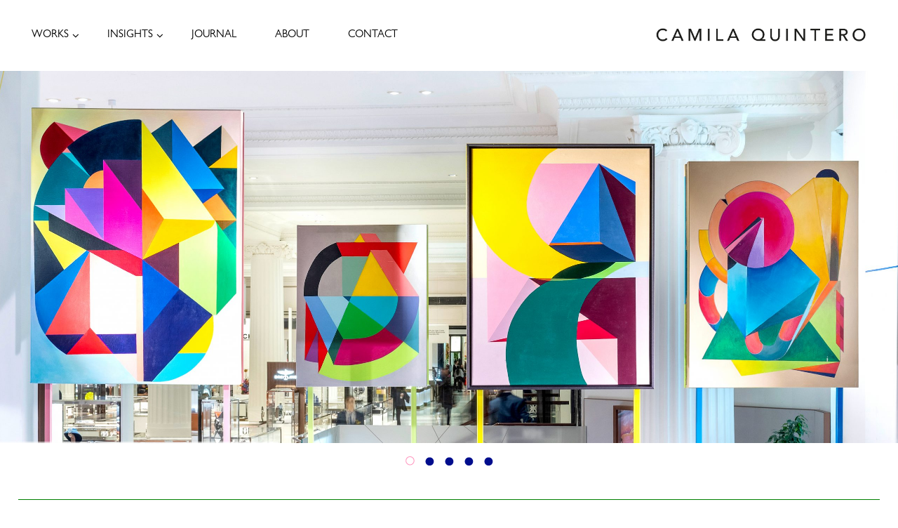

--- FILE ---
content_type: text/html; charset=UTF-8
request_url: https://camilaquintero.co.uk/works_tags/2020/
body_size: 20128
content:
<!DOCTYPE html>
<html lang="en-GB">
<head>
 	<meta charset="UTF-8">
 	<meta name="viewport" content="width=device-width, initial-scale=1">
	<link rel="profile" href="http://gmpg.org/xfn/11">
 	<meta name='robots' content='index, follow, max-image-preview:large, max-snippet:-1, max-video-preview:-1' />

	<!-- This site is optimized with the Yoast SEO plugin v26.7 - https://yoast.com/wordpress/plugins/seo/ -->
	<title>2020 Archives - Camila Quintero</title>
	<link rel="canonical" href="https://camilaquintero.co.uk/works_tags/2020/" />
	<meta property="og:locale" content="en_GB" />
	<meta property="og:type" content="article" />
	<meta property="og:title" content="2020 Archives - Camila Quintero" />
	<meta property="og:url" content="https://camilaquintero.co.uk/works_tags/2020/" />
	<meta property="og:site_name" content="Camila Quintero" />
	<meta name="twitter:card" content="summary_large_image" />
	<script type="application/ld+json" class="yoast-schema-graph">{"@context":"https://schema.org","@graph":[{"@type":"CollectionPage","@id":"https://camilaquintero.co.uk/works_tags/2020/","url":"https://camilaquintero.co.uk/works_tags/2020/","name":"2020 Archives - Camila Quintero","isPartOf":{"@id":"https://camilaquintero.co.uk/#website"},"primaryImageOfPage":{"@id":"https://camilaquintero.co.uk/works_tags/2020/#primaryimage"},"image":{"@id":"https://camilaquintero.co.uk/works_tags/2020/#primaryimage"},"thumbnailUrl":"https://camilaquintero.co.uk/wp-content/uploads/2021/02/formal-balance.jpg","breadcrumb":{"@id":"https://camilaquintero.co.uk/works_tags/2020/#breadcrumb"},"inLanguage":"en-GB"},{"@type":"ImageObject","inLanguage":"en-GB","@id":"https://camilaquintero.co.uk/works_tags/2020/#primaryimage","url":"https://camilaquintero.co.uk/wp-content/uploads/2021/02/formal-balance.jpg","contentUrl":"https://camilaquintero.co.uk/wp-content/uploads/2021/02/formal-balance.jpg","width":1200,"height":1200,"caption":"Formal Balance"},{"@type":"BreadcrumbList","@id":"https://camilaquintero.co.uk/works_tags/2020/#breadcrumb","itemListElement":[{"@type":"ListItem","position":1,"name":"Home","item":"https://camilaquintero.co.uk/"},{"@type":"ListItem","position":2,"name":"2020"}]},{"@type":"WebSite","@id":"https://camilaquintero.co.uk/#website","url":"https://camilaquintero.co.uk/","name":"Camila Quintero","description":"Visual artist based in London 📍 Geometric Abstraction | Light | Colour MA Visual Arts | UAL CCA | CQ © 2021","potentialAction":[{"@type":"SearchAction","target":{"@type":"EntryPoint","urlTemplate":"https://camilaquintero.co.uk/?s={search_term_string}"},"query-input":{"@type":"PropertyValueSpecification","valueRequired":true,"valueName":"search_term_string"}}],"inLanguage":"en-GB"}]}</script>
	<!-- / Yoast SEO plugin. -->


<link rel='dns-prefetch' href='//fonts.googleapis.com' />
<link rel="alternate" type="application/rss+xml" title="Camila Quintero &raquo; Feed" href="https://camilaquintero.co.uk/feed/" />
<link rel="alternate" type="application/rss+xml" title="Camila Quintero &raquo; Comments Feed" href="https://camilaquintero.co.uk/comments/feed/" />
<link rel="alternate" type="application/rss+xml" title="Camila Quintero &raquo; 2020 work tag Feed" href="https://camilaquintero.co.uk/works_tags/2020/feed/" />
<style id='wp-img-auto-sizes-contain-inline-css' type='text/css'>
img:is([sizes=auto i],[sizes^="auto," i]){contain-intrinsic-size:3000px 1500px}
/*# sourceURL=wp-img-auto-sizes-contain-inline-css */
</style>
<style id='wp-emoji-styles-inline-css' type='text/css'>

	img.wp-smiley, img.emoji {
		display: inline !important;
		border: none !important;
		box-shadow: none !important;
		height: 1em !important;
		width: 1em !important;
		margin: 0 0.07em !important;
		vertical-align: -0.1em !important;
		background: none !important;
		padding: 0 !important;
	}
/*# sourceURL=wp-emoji-styles-inline-css */
</style>
<style id='classic-theme-styles-inline-css' type='text/css'>
/*! This file is auto-generated */
.wp-block-button__link{color:#fff;background-color:#32373c;border-radius:9999px;box-shadow:none;text-decoration:none;padding:calc(.667em + 2px) calc(1.333em + 2px);font-size:1.125em}.wp-block-file__button{background:#32373c;color:#fff;text-decoration:none}
/*# sourceURL=/wp-includes/css/classic-themes.min.css */
</style>
<style id='global-styles-inline-css' type='text/css'>
:root{--wp--preset--aspect-ratio--square: 1;--wp--preset--aspect-ratio--4-3: 4/3;--wp--preset--aspect-ratio--3-4: 3/4;--wp--preset--aspect-ratio--3-2: 3/2;--wp--preset--aspect-ratio--2-3: 2/3;--wp--preset--aspect-ratio--16-9: 16/9;--wp--preset--aspect-ratio--9-16: 9/16;--wp--preset--color--black: #000000;--wp--preset--color--cyan-bluish-gray: #abb8c3;--wp--preset--color--white: #ffffff;--wp--preset--color--pale-pink: #f78da7;--wp--preset--color--vivid-red: #cf2e2e;--wp--preset--color--luminous-vivid-orange: #ff6900;--wp--preset--color--luminous-vivid-amber: #fcb900;--wp--preset--color--light-green-cyan: #7bdcb5;--wp--preset--color--vivid-green-cyan: #00d084;--wp--preset--color--pale-cyan-blue: #8ed1fc;--wp--preset--color--vivid-cyan-blue: #0693e3;--wp--preset--color--vivid-purple: #9b51e0;--wp--preset--gradient--vivid-cyan-blue-to-vivid-purple: linear-gradient(135deg,rgb(6,147,227) 0%,rgb(155,81,224) 100%);--wp--preset--gradient--light-green-cyan-to-vivid-green-cyan: linear-gradient(135deg,rgb(122,220,180) 0%,rgb(0,208,130) 100%);--wp--preset--gradient--luminous-vivid-amber-to-luminous-vivid-orange: linear-gradient(135deg,rgb(252,185,0) 0%,rgb(255,105,0) 100%);--wp--preset--gradient--luminous-vivid-orange-to-vivid-red: linear-gradient(135deg,rgb(255,105,0) 0%,rgb(207,46,46) 100%);--wp--preset--gradient--very-light-gray-to-cyan-bluish-gray: linear-gradient(135deg,rgb(238,238,238) 0%,rgb(169,184,195) 100%);--wp--preset--gradient--cool-to-warm-spectrum: linear-gradient(135deg,rgb(74,234,220) 0%,rgb(151,120,209) 20%,rgb(207,42,186) 40%,rgb(238,44,130) 60%,rgb(251,105,98) 80%,rgb(254,248,76) 100%);--wp--preset--gradient--blush-light-purple: linear-gradient(135deg,rgb(255,206,236) 0%,rgb(152,150,240) 100%);--wp--preset--gradient--blush-bordeaux: linear-gradient(135deg,rgb(254,205,165) 0%,rgb(254,45,45) 50%,rgb(107,0,62) 100%);--wp--preset--gradient--luminous-dusk: linear-gradient(135deg,rgb(255,203,112) 0%,rgb(199,81,192) 50%,rgb(65,88,208) 100%);--wp--preset--gradient--pale-ocean: linear-gradient(135deg,rgb(255,245,203) 0%,rgb(182,227,212) 50%,rgb(51,167,181) 100%);--wp--preset--gradient--electric-grass: linear-gradient(135deg,rgb(202,248,128) 0%,rgb(113,206,126) 100%);--wp--preset--gradient--midnight: linear-gradient(135deg,rgb(2,3,129) 0%,rgb(40,116,252) 100%);--wp--preset--font-size--small: 13px;--wp--preset--font-size--medium: 20px;--wp--preset--font-size--large: 36px;--wp--preset--font-size--x-large: 42px;--wp--preset--spacing--20: 0.44rem;--wp--preset--spacing--30: 0.67rem;--wp--preset--spacing--40: 1rem;--wp--preset--spacing--50: 1.5rem;--wp--preset--spacing--60: 2.25rem;--wp--preset--spacing--70: 3.38rem;--wp--preset--spacing--80: 5.06rem;--wp--preset--shadow--natural: 6px 6px 9px rgba(0, 0, 0, 0.2);--wp--preset--shadow--deep: 12px 12px 50px rgba(0, 0, 0, 0.4);--wp--preset--shadow--sharp: 6px 6px 0px rgba(0, 0, 0, 0.2);--wp--preset--shadow--outlined: 6px 6px 0px -3px rgb(255, 255, 255), 6px 6px rgb(0, 0, 0);--wp--preset--shadow--crisp: 6px 6px 0px rgb(0, 0, 0);}:where(.is-layout-flex){gap: 0.5em;}:where(.is-layout-grid){gap: 0.5em;}body .is-layout-flex{display: flex;}.is-layout-flex{flex-wrap: wrap;align-items: center;}.is-layout-flex > :is(*, div){margin: 0;}body .is-layout-grid{display: grid;}.is-layout-grid > :is(*, div){margin: 0;}:where(.wp-block-columns.is-layout-flex){gap: 2em;}:where(.wp-block-columns.is-layout-grid){gap: 2em;}:where(.wp-block-post-template.is-layout-flex){gap: 1.25em;}:where(.wp-block-post-template.is-layout-grid){gap: 1.25em;}.has-black-color{color: var(--wp--preset--color--black) !important;}.has-cyan-bluish-gray-color{color: var(--wp--preset--color--cyan-bluish-gray) !important;}.has-white-color{color: var(--wp--preset--color--white) !important;}.has-pale-pink-color{color: var(--wp--preset--color--pale-pink) !important;}.has-vivid-red-color{color: var(--wp--preset--color--vivid-red) !important;}.has-luminous-vivid-orange-color{color: var(--wp--preset--color--luminous-vivid-orange) !important;}.has-luminous-vivid-amber-color{color: var(--wp--preset--color--luminous-vivid-amber) !important;}.has-light-green-cyan-color{color: var(--wp--preset--color--light-green-cyan) !important;}.has-vivid-green-cyan-color{color: var(--wp--preset--color--vivid-green-cyan) !important;}.has-pale-cyan-blue-color{color: var(--wp--preset--color--pale-cyan-blue) !important;}.has-vivid-cyan-blue-color{color: var(--wp--preset--color--vivid-cyan-blue) !important;}.has-vivid-purple-color{color: var(--wp--preset--color--vivid-purple) !important;}.has-black-background-color{background-color: var(--wp--preset--color--black) !important;}.has-cyan-bluish-gray-background-color{background-color: var(--wp--preset--color--cyan-bluish-gray) !important;}.has-white-background-color{background-color: var(--wp--preset--color--white) !important;}.has-pale-pink-background-color{background-color: var(--wp--preset--color--pale-pink) !important;}.has-vivid-red-background-color{background-color: var(--wp--preset--color--vivid-red) !important;}.has-luminous-vivid-orange-background-color{background-color: var(--wp--preset--color--luminous-vivid-orange) !important;}.has-luminous-vivid-amber-background-color{background-color: var(--wp--preset--color--luminous-vivid-amber) !important;}.has-light-green-cyan-background-color{background-color: var(--wp--preset--color--light-green-cyan) !important;}.has-vivid-green-cyan-background-color{background-color: var(--wp--preset--color--vivid-green-cyan) !important;}.has-pale-cyan-blue-background-color{background-color: var(--wp--preset--color--pale-cyan-blue) !important;}.has-vivid-cyan-blue-background-color{background-color: var(--wp--preset--color--vivid-cyan-blue) !important;}.has-vivid-purple-background-color{background-color: var(--wp--preset--color--vivid-purple) !important;}.has-black-border-color{border-color: var(--wp--preset--color--black) !important;}.has-cyan-bluish-gray-border-color{border-color: var(--wp--preset--color--cyan-bluish-gray) !important;}.has-white-border-color{border-color: var(--wp--preset--color--white) !important;}.has-pale-pink-border-color{border-color: var(--wp--preset--color--pale-pink) !important;}.has-vivid-red-border-color{border-color: var(--wp--preset--color--vivid-red) !important;}.has-luminous-vivid-orange-border-color{border-color: var(--wp--preset--color--luminous-vivid-orange) !important;}.has-luminous-vivid-amber-border-color{border-color: var(--wp--preset--color--luminous-vivid-amber) !important;}.has-light-green-cyan-border-color{border-color: var(--wp--preset--color--light-green-cyan) !important;}.has-vivid-green-cyan-border-color{border-color: var(--wp--preset--color--vivid-green-cyan) !important;}.has-pale-cyan-blue-border-color{border-color: var(--wp--preset--color--pale-cyan-blue) !important;}.has-vivid-cyan-blue-border-color{border-color: var(--wp--preset--color--vivid-cyan-blue) !important;}.has-vivid-purple-border-color{border-color: var(--wp--preset--color--vivid-purple) !important;}.has-vivid-cyan-blue-to-vivid-purple-gradient-background{background: var(--wp--preset--gradient--vivid-cyan-blue-to-vivid-purple) !important;}.has-light-green-cyan-to-vivid-green-cyan-gradient-background{background: var(--wp--preset--gradient--light-green-cyan-to-vivid-green-cyan) !important;}.has-luminous-vivid-amber-to-luminous-vivid-orange-gradient-background{background: var(--wp--preset--gradient--luminous-vivid-amber-to-luminous-vivid-orange) !important;}.has-luminous-vivid-orange-to-vivid-red-gradient-background{background: var(--wp--preset--gradient--luminous-vivid-orange-to-vivid-red) !important;}.has-very-light-gray-to-cyan-bluish-gray-gradient-background{background: var(--wp--preset--gradient--very-light-gray-to-cyan-bluish-gray) !important;}.has-cool-to-warm-spectrum-gradient-background{background: var(--wp--preset--gradient--cool-to-warm-spectrum) !important;}.has-blush-light-purple-gradient-background{background: var(--wp--preset--gradient--blush-light-purple) !important;}.has-blush-bordeaux-gradient-background{background: var(--wp--preset--gradient--blush-bordeaux) !important;}.has-luminous-dusk-gradient-background{background: var(--wp--preset--gradient--luminous-dusk) !important;}.has-pale-ocean-gradient-background{background: var(--wp--preset--gradient--pale-ocean) !important;}.has-electric-grass-gradient-background{background: var(--wp--preset--gradient--electric-grass) !important;}.has-midnight-gradient-background{background: var(--wp--preset--gradient--midnight) !important;}.has-small-font-size{font-size: var(--wp--preset--font-size--small) !important;}.has-medium-font-size{font-size: var(--wp--preset--font-size--medium) !important;}.has-large-font-size{font-size: var(--wp--preset--font-size--large) !important;}.has-x-large-font-size{font-size: var(--wp--preset--font-size--x-large) !important;}
:where(.wp-block-post-template.is-layout-flex){gap: 1.25em;}:where(.wp-block-post-template.is-layout-grid){gap: 1.25em;}
:where(.wp-block-term-template.is-layout-flex){gap: 1.25em;}:where(.wp-block-term-template.is-layout-grid){gap: 1.25em;}
:where(.wp-block-columns.is-layout-flex){gap: 2em;}:where(.wp-block-columns.is-layout-grid){gap: 2em;}
:root :where(.wp-block-pullquote){font-size: 1.5em;line-height: 1.6;}
/*# sourceURL=global-styles-inline-css */
</style>
<link rel='stylesheet' id='catch-infinite-scroll-css' href='https://camilaquintero.co.uk/wp-content/plugins/catch-infinite-scroll/public/css/catch-infinite-scroll-public.css?ver=2.0.8' type='text/css' media='all' />
<link rel='stylesheet' id='contact-form-7-css' href='https://camilaquintero.co.uk/wp-content/plugins/contact-form-7/includes/css/styles.css?ver=6.1.4' type='text/css' media='all' />
<link rel='stylesheet' id='finalTilesGallery_stylesheet-css' href='https://camilaquintero.co.uk/wp-content/plugins/final-tiles-grid-gallery-lite/scripts/ftg.css?ver=3.6.10' type='text/css' media='all' />
<link rel='stylesheet' id='fontawesome_stylesheet-css' href='https://camilaquintero.co.uk/wp-content/plugins/final-tiles-grid-gallery-lite/fonts/font-awesome/css/font-awesome.min.css?ver=6.9' type='text/css' media='all' />
<link rel='stylesheet' id='wonderplugin-slider-css-css' href='https://camilaquintero.co.uk/wp-content/plugins/wonderplugin-slider-lite/engine/wonderpluginsliderengine.css?ver=14.5' type='text/css' media='all' />
<link rel='stylesheet' id='rarebiz-style-css' href='https://camilaquintero.co.uk/wp-content/themes/rarebiz/style.css?ver=1.0.2' type='text/css' media='all' />
<link rel='stylesheet' id='slick-css' href='https://camilaquintero.co.uk/wp-content/themes/smile-charities/assets/css/slick.css' type='text/css' media='all' />
<link rel='stylesheet' id='main-style-css' href='https://camilaquintero.co.uk/wp-content/themes/smile-charities/style.css' type='text/css' media='all' />
<link rel='stylesheet' id='bootstrap-css' href='https://camilaquintero.co.uk/wp-content/themes/rarebiz/assets/css/vendor/bootstrap/bootstrap.min.css?ver=4.3.1' type='text/css' media='all' />
<link rel='stylesheet' id='font-awesome-css' href='https://camilaquintero.co.uk/wp-content/plugins/elementor/assets/lib/font-awesome/css/font-awesome.min.css?ver=4.7.0' type='text/css' media='all' />
<link rel='stylesheet' id='google-font-css' href='//fonts.googleapis.com/css?family=Poppins:400,500,600,700,800' type='text/css' media='all' />
<link rel='stylesheet' id='block-style-css' href='https://camilaquintero.co.uk/wp-content/themes/rarebiz/assets/css/blocks.min.css' type='text/css' media='all' />
<link rel='stylesheet' id='theme-style-css' href='https://camilaquintero.co.uk/wp-content/themes/rarebiz/assets/css/main.min.css' type='text/css' media='all' />
<script type="text/javascript" src="https://camilaquintero.co.uk/wp-includes/js/jquery/jquery.min.js?ver=3.7.1" id="jquery-core-js"></script>
<script type="text/javascript" src="https://camilaquintero.co.uk/wp-includes/js/jquery/jquery-migrate.min.js?ver=3.4.1" id="jquery-migrate-js"></script>
<script type="text/javascript" id="catch-infinite-scroll-js-extra">
/* <![CDATA[ */
var selector = {"jetpack_enabled":"","image":"https://camilaquintero.co.uk/wp-content/plugins/catch-infinite-scroll/image/loader.gif","load_more_text":"Load More","finish_text":"No more items to display","event":"scroll","navigationSelector":"nav.navigation, nav#nav-below","nextSelector":"nav.navigation .nav-links a.next, nav.navigation .nav-links .nav-previous a, nav#nav-below .nav-previous a","contentSelector":"load-more","itemSelector":"article.status-publish","type":"post","theme":"smile-charities"};
//# sourceURL=catch-infinite-scroll-js-extra
/* ]]> */
</script>
<script type="text/javascript" src="https://camilaquintero.co.uk/wp-content/plugins/catch-infinite-scroll/public/js/catch-infinite-scroll-public.js?ver=2.0.8" id="catch-infinite-scroll-js"></script>
<script type="text/javascript" src="https://camilaquintero.co.uk/wp-content/plugins/menu-in-post/js/main-min.js?ver=6.9" id="menu_in_post_frontend_script-js"></script>
<script type="text/javascript" src="https://camilaquintero.co.uk/wp-content/plugins/wonderplugin-slider-lite/engine/wonderpluginsliderskins.js?ver=14.5" id="wonderplugin-slider-skins-script-js"></script>
<script type="text/javascript" src="https://camilaquintero.co.uk/wp-content/plugins/wonderplugin-slider-lite/engine/wonderpluginslider.js?ver=14.5" id="wonderplugin-slider-script-js"></script>
<script type="text/javascript" src="https://camilaquintero.co.uk/wp-content/plugins/wp-retina-2x/app/debug.js?ver=1765975141" id="wr2x-debug-js-js"></script>
<link rel="https://api.w.org/" href="https://camilaquintero.co.uk/wp-json/" /><link rel="alternate" title="JSON" type="application/json" href="https://camilaquintero.co.uk/wp-json/wp/v2/works_tags/56" /><link rel="EditURI" type="application/rsd+xml" title="RSD" href="https://camilaquintero.co.uk/xmlrpc.php?rsd" />
<meta name="generator" content="WordPress 6.9" />
<meta name="generator" content="Elementor 3.34.1; features: additional_custom_breakpoints; settings: css_print_method-external, google_font-enabled, font_display-auto">
			<style>
				.e-con.e-parent:nth-of-type(n+4):not(.e-lazyloaded):not(.e-no-lazyload),
				.e-con.e-parent:nth-of-type(n+4):not(.e-lazyloaded):not(.e-no-lazyload) * {
					background-image: none !important;
				}
				@media screen and (max-height: 1024px) {
					.e-con.e-parent:nth-of-type(n+3):not(.e-lazyloaded):not(.e-no-lazyload),
					.e-con.e-parent:nth-of-type(n+3):not(.e-lazyloaded):not(.e-no-lazyload) * {
						background-image: none !important;
					}
				}
				@media screen and (max-height: 640px) {
					.e-con.e-parent:nth-of-type(n+2):not(.e-lazyloaded):not(.e-no-lazyload),
					.e-con.e-parent:nth-of-type(n+2):not(.e-lazyloaded):not(.e-no-lazyload) * {
						background-image: none !important;
					}
				}
			</style>
			<link rel="icon" href="https://camilaquintero.co.uk/wp-content/uploads/2021/02/cropped-WhatsApp-Image-2021-02-03-at-10.22.50-AM-32x32.jpeg" sizes="32x32" />
<link rel="icon" href="https://camilaquintero.co.uk/wp-content/uploads/2021/02/cropped-WhatsApp-Image-2021-02-03-at-10.22.50-AM-192x192.jpeg" sizes="192x192" />
<link rel="apple-touch-icon" href="https://camilaquintero.co.uk/wp-content/uploads/2021/02/cropped-WhatsApp-Image-2021-02-03-at-10.22.50-AM-180x180.jpeg" />
<meta name="msapplication-TileImage" content="https://camilaquintero.co.uk/wp-content/uploads/2021/02/cropped-WhatsApp-Image-2021-02-03-at-10.22.50-AM-270x270.jpeg" />
			<style type="text/css" media="all" id="rarebiz-styles">
				.pagination .nav-links > *.current, ::selection, .rarebiz-main-menu > ul > li > a:after, .rarebiz-btn-primary, #infinite-handle span, ul.wc-block-grid__products li.wc-block-grid__product button, ul.wc-block-grid__products li.wc-block-grid__product .wp-block-button__link, ul.wc-block-grid__products li.wc-block-grid__product button:hover, ul.wc-block-grid__products li.wc-block-grid__product .wp-block-button__link:hover, ul.wc-block-grid__products li.wc-block-grid__product .wc-block-grid__product-onsale, .woocommerce ul.products li.product .button, .woocommerce ul.products li.product .added_to_cart.wc-forward,
				.woocommerce ul.products li.product .onsale, .single-product .product .onsale, .single-product .product .entry-summary button.button, .woocommerce-cart .woocommerce .cart-collaterals .cart_totals a.checkout-button.button.alt.wc-forward,  .woocommerce-cart .woocommerce form.woocommerce-cart-form table button.button, form.woocommerce-checkout div#order_review #payment button#place_order, .woocommerce .widget_price_filter .ui-slider .ui-slider-range, .woocommerce .widget_price_filter .ui-slider .ui-slider-handle, .widget.woocommerce.widget_price_filter .price_slider_amount .button, .widget .woocommerce-product-search button, .woocommerce ul.products li.product-category.product h2, a.cart-icon span, #site-navigation li.menu-item:before, div#mr-mobile-menu li.menu-item:before, .widget-area .widget .widget-title:after, .footer-widget-wrapper .widget .widget-title:after, #calendar_wrap #today, .post .post-categories li a, .widget_tag_cloud .tagcloud a, .rarebiz-inner-banner-wrapper .inner-banner-btn a.btn-1, .rarebiz-post .image-full{
					background-color: #c4c4c4;				}
			#infinite-handle span{
					color: #c4c4c4;				}
			.product-with-slider .rarebiz-arrow svg, .product-with-slider .rarebiz-arrow svg:hover{
					fill: #c4c4c4;				}
			 .rarebiz-post .entry-content-stat + a:hover, .rarebiz-post .rarebiz-comments a:hover, .rarebiz-bottom-header-wrapper .rarebiz-header-icons .rarebiz-search-icon, .pagination .nav-links > *, ul.wc-block-grid__products li.wc-block-grid__product del span.woocommerce-Price-amount.amount, .woocommerce ul.products li.product a.woocommerce-LoopProduct-link del span.woocommerce-Price-amount.amount, ul.wc-block-grid__products li.wc-block-grid__product del, .woocommerce ul.products li.product .star-rating, ul.wc-block-grid__products li.wc-block-grid__product .wc-block-grid__product-title a:hover, .single-product .product .entry-summary .product_meta > span a, .single-product .stars a, .single-product .star-rating span::before, .wc-block-grid__product-rating .wc-block-grid__product-rating__stars span:before, .single-product .product .entry-summary .star-rating span::before, .single-product .product .entry-summary a.woocommerce-review-link, .woocommerce .star-rating, .woocommerce del, li.wc-layered-nav-rating a, .woocommerce ul.products li.product-category.product h2 mark.count, a.cart-icon, a.cart-icon:visited, .rarebiz-inner-banner-wrapper .inner-banner-btn a.btn-2, .rarebiz-post .post-title a:hover, .rarebiz-main-menu > ul > li > a:hover, #secondary .widget a:hover, #secondary .widget ul li a:hover, .footer-widget ul li a:hover{
					color: #c4c4c4;				}
			.pagination .nav-links > *, .rarebiz-post.sticky{
					border-color: #c4c4c4;				}
			.site-branding .site-title, .site-branding .site-description, .site-title a{
					font-family: Poppins, sans-serif;				}
			body{
					font-family: Poppins, sans-serif;				}
			h1, h2, h3, h4, h5, h6, h1 a, h2 a, h3 a, h4 a, h5 a, h6 a{
					font-family: Poppins, sans-serif;				}
			body, body p, body div, .woocommerce-Tabs-panel, div#tab-description, .woocommerce-tabs.wc-tabs-wrapper{
					color: #000000;				}
			.rarebiz-main-menu > ul > li > a, nav#primary-menu > ul > li > a, .rarebiz-transparent-header .rarebiz-header-icons a i{
					color: #000000;				}
			body a, body a:visited{
					color: #000000;				}
			body a:hover{
					color: #300000;				}
			#secondary .widget-title{
					color: #000000;				}
			#secondary .widget, #secondary .widget a, #secondary .widget ul li a{
					color: #282835;				}
			.footer-widget .widget-title{
					color: #fff;				}
			.footer-top-section{
					background-color: #28292a;				}
			.rarebiz-topbar-wrapper{
					background: #028484;				}
			.rarebiz-topbar-wrapper .rarebiz-top-bar-info div, .rarebiz-topbar-wrapper .rarebiz-top-bar-info .rarebiz-contact-info p{
					color: #ffffff;				}
			.footer-bottom-section{
					background-color: #ffffff;				}
			.footer-widget, .footer-widget p, .footer-widget span, .footer-widget ul li a,  #calendar_wrap #wp-calendar th, #calendar_wrap td, #calendar_wrap caption, #calendar_wrap td a,  .footer-widget ul li{
					color: #a8a8a8;				}
			.footer-bottom-section span, .footer-bottom-section .credit-link{
					color: #000000;				}
			.rarebiz-inner-banner-wrapper:after{
					background-color: rgba(255,255,255,0.17);				}
			.rarebiz-inner-banner-wrapper .rarebiz-inner-banner .entry-title{
					color: #ffffff;				}
			.wrap-breadcrumb ul.trail-items li a:after{
					content: "\f105";				}
			.wrap-breadcrumb ul li a, .wrap-breadcrumb ul li span, .taxonomy-description p{
					color: #ffffff;				}
			.rarebiz-top-bar-content, header.rarebiz-site-header, .rarebiz-transparent-header.add-bg-header #masthead{
					background: #ffffff;				}
			.site-branding .site-title a, .site-branding .site-description{
					color: #blank;				}
			body, .footer-bottom-section a, .footer-bottom-section span{
					font-size: 15px;				}
			.rarebiz-post .post-title a{
					font-size: 21px;				}
			.rarebiz-main-menu > ul > li > a{
					font-size: 15px;				}
			.footer-widget .widget-title, #secondary .widget-title{
					font-size: 18px;				}
			.footer-widget, .footer-widget p, .footer-widget span, .footer-widget ul li a, #secondary, #secondary li , #secondary li a, #secondary p {
					font-size: 16px;				}
			.rarebiz-inner-banner-wrapper .rarebiz-inner-banner .entry-title{
					font-size: 1px;				}
			.rarebiz-inner-banner-wrapper{
					min-height: 1px;				}
			.wrap-breadcrumb ul li a, .wrap-breadcrumb ul li span, .wrap-breadcrumb ul.trail-items li a:after{
					font-size: 1px;				}
			.site-branding .site-title{
					font-size: 22px;				}
			.site-branding .site-description{
					font-size: 14px;				}
			.site-branding img{
					max-width: 300px !important;				}
			.rarebiz-bottom-header a.header-btn, .rarebiz-header-style-2-menu a.header-btn{
					background-color: #ffffff;color: #000000;				}
			.inner-banner-btn a, ul.slick-dots li.slick-active button, .inner-banner-btn a.btn-2:hover{
					background: #c4c4c4;				}
			.inner-banner-btn a:hover{
					color: #c4c4c4;				}
			.container{
					max-width: 2000px !important;				}
			.site-title, .site-description{
					position: absolute;clip: rect(1px, 1px, 1px, 1px);				}
			
				@media (max-width: 992px) {
					body, .footer-bottom-section a, .footer-bottom-section span{
					font-size: 15px;				}
			.rarebiz-post .post-title a{
					font-size: 21px;				}
			.rarebiz-main-menu > ul > li > a{
					font-size: 15px;				}
			.footer-widget .widget-title, #secondary .widget-title{
					font-size: 18px;				}
			.footer-widget, .footer-widget p, .footer-widget span, .footer-widget ul li a, #secondary, #secondary li , #secondary li a, #secondary p {
					font-size: 16px;				}
			.rarebiz-inner-banner-wrapper .rarebiz-inner-banner .entry-title{
					font-size: 32px;				}
			.rarebiz-inner-banner-wrapper{
					min-height: 1px;				}
			.wrap-breadcrumb ul li a, .wrap-breadcrumb ul li span, .wrap-breadcrumb ul.trail-items li a:after{
					font-size: 16px;				}
			.site-branding .site-title{
					font-size: 22px;				}
			.site-branding .site-description{
					font-size: 14px;				}
			.site-branding img{
					max-width: 200px !important;				}
							}

				@media (max-width: 767px) {
					body, .footer-bottom-section a, .footer-bottom-section span{
					font-size: 15px;				}
			.rarebiz-post .post-title a{
					font-size: 21px;				}
			.rarebiz-main-menu > ul > li > a{
					font-size: 15px;				}
			.footer-widget .widget-title, #secondary .widget-title{
					font-size: 18px;				}
			.footer-widget, .footer-widget p, .footer-widget span, .footer-widget ul li a, #secondary, #secondary li , #secondary li a, #secondary p {
					font-size: 16px;				}
			.rarebiz-inner-banner-wrapper .rarebiz-inner-banner .entry-title{
					font-size: 32px;				}
			.rarebiz-inner-banner-wrapper{
					min-height: 1px;				}
			.wrap-breadcrumb ul li a, .wrap-breadcrumb ul li span, .wrap-breadcrumb ul.trail-items li a:after{
					font-size: 16px;				}
			.site-branding .site-title{
					font-size: 22px;				}
			.site-branding .site-description{
					font-size: 14px;				}
			.site-branding img{
					max-width: 198px !important;				}
							}
			</style>
					<style type="text/css" id="wp-custom-css">
			body,
.elementor-32,
.elementor-button-text,
.elementor-32 .elementor-element.elementor-element-ea3772a,
.elementor-32 .elementor-element.elementor-element-0bdd9a0,
.elementor-32 .elementor-element.elementor-element-7f79d4d,
.elementor-widget-text-editor,
.elementor-heading-title,
.site-main .art h2.post-title a {
	font-family: 'GillSans' !important;
}
body p {
	font-weight: 300 !important;
}

.home main#main {
    padding-top: 0px;
}

div#content {
    margin-top: 100px;
}
.home div#content {
    margin-top: 0px;
}
.as-btn-blue-medium{
	background-color: transparent;
	border-radius: 0;
	border: thin solid grey;
	color : #000 !important;
}
button:active, button:focus, input[type="button"]:active, input[type="button"]:focus, input[type="reset"]:active, input[type="reset"]:focus, input[type="submit"]:active, input[type="submit"]:focus {
    border:none !important;
}
.as-btn-blue-medium:hover{
	color: #eee !important;
	background-color: grey !important;
}

.amazingslider-bottom-shadow-2,
.amazingslider-bottom-shadow-1{
	display:none !important;
}
.rarebiz-main-menu > ul > li > ul li a, nav#primary-menu > ul > li > ul li a {
		padding-bottom: 5px;
    padding-top: 8px;
    padding-left: 20px;
    padding-right: 10px;
    font-size: 0.8em;
}
.rarebiz-main-menu>ul li ul, nav#primary-menu>ul li ul {
    padding: 0;
}
.rarebiz-top-bar-content, header.rarebiz-site-header, .rarebiz-transparent-header.add-bg-header #masthead {
    background: #ffffff !important;
}


.rarebiz-main-menu>ul li ul, nav#primary-menu>ul li ul {
    width: 150px;
	}
.mr-mobile-menu ul.menu>li>a {
    text-transform: uppercase;
}
	
.wonderpluginslider-container{
	margin-top: 98px;
}

div#years_container {
    width: 96%;
    height: auto;
    padding: 18px;
    border-top: green thin solid;
    border-bottom: green thin solid;
    text-align: center;
		text-align: middle;
    position: relative;
    top: 80px;
    margin-left: 2%;
		line-height: 4em;
}

ul#years {
    display: inline;
    list-style: none;
		padding-inline-start: 0px;
}
#years li {
   margin: 20px;
	 display: inline;
}

#years li a:hover{
    font-weight: 500;
}

.rarebiz-post {
    border-radius: 0;
    margin: 0;
    margin-right: 0px;
    min-height: 500px;
		box-shadow: none;
    padding: 10px;
		text-align:center;
}
.rarebiz-post .post-title {
  font-size: 2.1em;
}

.rarebiz-post .col-md-12{
	margin-bottom: 40px;
}

.site-main .art .post-content {
    font-size: x-small;
}
.nav-title {
	text-transform:uppercase;
}
.post-navigation .nav-links>div:hover {
    background-color: transparent;
}

.rarebiz-post .entry-content-stat+a {
		font-size: small;
    font-weight: 400;
    display: block;
    position: absolute;
    left: 50%;
    margin-left: -30px;
    border-bottom: solid thin black;
}
.rarebiz-post .entry-content-stat+a:hover {
 	color: #999;
}

.rarebiz-post .image-full:hover {
     background-size: 100% !important;
}

.rarebiz-post .image-full{
		height: 420px !important;
    width: 420px !important;
    position: relative;
    background-color: #fff !important;
		left: 50%;
    margin-left: -210px;

}

.fa-long-arrow-right{
	display: none;
}
.wp-block-jetpack-slideshow_pagination.swiper-pagination.swiper-pagination-white.swiper-pagination-clickable.swiper-pagination-bullets {
    display: none;
}

.swiper-button-white {
    color: black;
    filter: invert(1);
}


a.wp-block-jetpack-slideshow_button-prev.swiper-button-prev.swiper-button-white,
a.wp-block-jetpack-slideshow_button-next.swiper-button-next.swiper-button-white {
    position: absolute;
    top: 50% !important;

}
.wp-block-jetpack-slideshow .wp-block-jetpack-slideshow_button-next:hover{
	background-color: none;
}

.rarebiz-transparent-header header#masthead {
    padding-left: 30px;
    padding-right: 30px;
}

.rarebiz-bottom-header-wrapper {
    padding: 10px 0px 10px 0px;
    height: 101px !important;
}
.rarebiz-main-menu>ul>li {
    margin-right: 15px;
}

.rarebiz-main-menu>ul li ul, nav#primary-menu>ul li ul {
    box-shadow: none;
}


.rarebiz-main-menu>ul li ul a:hover, nav#primary-menu>ul li ul a:hover{
	border: thin solid black;
}

body a, body a:visited {
	font-weight: 300;
}
#content {
    padding: 0 30px 0 30px !important;
}
#primary-menu{
	text-transform: uppercase;
}
.rarebiz-banner-slider-inner {
    -webkit-transform: translateZ(0);
    transform: translateZ(0);
    height: 710px !important;
}
.wp-block-latest-posts.wp-block-latest-posts__list li {
    margin-bottom: 50px;
    display: block;
    min-height: 300px;
}

.nf-form-fields-required {
    text-transform: initial;
    text-align: center;
    margin-top: 70px;
}

span#rarebiz-copyright {
    font-size: 17px;
    font-weight: 100;
}
.credit-link {
    position: relative;
    top: -10px;
}

.ninja-forms-form-wrap form {
    font-size: 12px !important;
    font-family: 'GillSans' 	!important;
	margin: 0px;
	/*margin-top:-50px;*/
}
.nf-form-content label {
    font-size: 18px !important;
    font-weight: 100 !important;
}
#ninja_forms_required_items, .nf-field-container {
    margin: 50px !important;
}
.nf-form-content .list-select-wrap .nf-field-element>div, .nf-form-content input:not([type=button]), .nf-form-content textarea {
		background: none !important;
	border: none !important;
	border-bottom: solid thin #efb4c2 !important;
}
input#nf-field-8 {
    text-transform: uppercase;
	}
.nf-form-content textarea.ninja-forms-field {
    height: 60px !important;
}

.nf-error-msg, .ninja-forms-req-symbol {
    color: #efb4c2 !important;
}

.nf-before-form-content {
    /*margin-bottom: 60px;
		font-size: x-small;*/
		display: none;
}

input#nf-field-8 {
    background: none;
    color: #000;
    border-bottom: thin solid #e1a6b4;
    margin-top: 70px;
}

section.site-footer.footer-area {
    border-top: solid thin #ccc;
    padding-top: 45px;
		padding-left: 50px;
    padding-right: 50px;
}
a.rarebiz-search-icons.rarebiz-toggle-search {
    display: none;
    visibility: hidden;
}


/*INSIGHTS*/

figcaption.widget-image-caption.wp-caption-text {
    position: absolute;
    top: -12px;
    width: 100%;
    height: 100%;
    padding: 20px;
		padding-top:31%;
		opacity: 1;
		z-index: -1;
}
/*journal*/
.single-post .entry-meta.single{
	display:none;
}
/*contact*/
.wpcf7-form label {
	text-transform:uppercase;
}

.wpcf7-form button, .wpcf7-form input[type="button"], .wpcf7-form input[type="reset"], .wpcf7-form input[type="submit"] {
    border: none; 
    background: #EFB4C2;
    color: rgba(0, 0, 0, 0.8);
    font-size: 12px;
    font-size: 1em;
    font-family: 'GillSans' !important;
    border-radius: 20px;
    padding: 1.3em 1em 1em 1em;
		text-transform: uppercase;
		position: relative;
    left: 80%
}
input.wpcf7-form-control.wpcf7-text.wpcf7-validates-as-required {
    width: 100%;
}
/* RESPONSIVE STARS HERE*/
/*celulars*/

@media (max-width: 576px) {
	input[type="text"], input[type="email"], input[type="url"], input[type="password"], input[type="search"], input[type="number"], input[type="tel"], input[type="range"], input[type="date"], input[type="month"], input[type="week"], input[type="time"], input[type="datetime"], input[type="datetime-local"], input[type="color"], textarea {
   max-width:130%;
		margin-left:-20px;
}
		.elementor-299 .elementor-element.elementor-element-0d342d9.elementor-column.elementor-element[data-element_type="column"] > .elementor-widget-wrap.elementor-element-populated {
			padding: 0px 0px 0px 40px;
	}
	
	.wpcf7-form button, .wpcf7-form input[type="button"], .wpcf7-form input[type="reset"], .wpcf7-form input[type="submit"] {
    position: relative;
    left: 60%;
}
	
	.rarebiz-post{
    flex: 0 0 100%;
    max-width: 100%;
	}
	
	.rarebiz-post {
    flex: 0 0 100%;
    max-width: 100%;
	}
	
	.menu-toggler {
		position:absolute;
		left:10px;
		top: 0px;
		filter: invert(1);
	}
	.rarebiz-bottom-header-wrapper {
    padding:0px;
}	
	.rarebiz-bottom-header-wrapper .rarebiz-bottom-header {
    position: relative;
 		top: 20px;
	}
	.rarebiz-bottom-header-wrapper .container{
		padding: 0px;
	}
	
	.rarebiz-bottom-header-wrapper .container .rarebiz-header-search{
		display: none;
	}
		
	.rarebiz-top-bar-content, header.rarebiz-site-header, .rarebiz-transparent-header.add-bg-header #masthead {
    height: 90px;
    box-shadow: 1px 1px 5px #eee;
		padding-left: 0px;
    padding-right: 0px;
	}
	
	.rarebiz-navigation-n-options {
    max-width: 24px;
}
.rarebiz-post .entry-content-stat+a {
    font-size: 1em;
    font-weight: 400;
    display: block;
    position: absolute;
    left: 73%;
    bottom: -33px;
    border-bottom: solid black thin;
}
	
	.site-main .art .post-content {
    font-size: 0.9em !important;
    width: 100% !important;
}
		
h4.elementor-heading-title.elementor-size-default {
    margin-top: 20px;
    padding-left: 10px;
}
	.nf-after-form-content {
    position: relative;
    top: -120px;
}
.art .elementor-section .elementor-container {
    margin-left: -40px;
		margin-right: 10px
}


textarea#nf-field-7 {
    margin: 5px;
    padding: 5px;
    min-height: 100px;
}
	.nf-before-form-content {
    margin-top: 50px;
    margin-bottom: 20px;
 }
.rarebiz-post .post-content-wrap {
    padding: 0;
}
.elementor-column-wrap.elementor-element-populated {
    padding: 10px !important;
}
	
	
.elementor-column-wrap.elementor-element-populated .nf-form-content {
    padding: 0px;
}
	
.footer-bottom-section #rarebiz-copyright {

    margin-bottom: 30px; 
	}
	#ninja_forms_required_items, .nf-field-container {
    margin: 20px !important;
	}
	
	.col-xs-12.col-sm-4.credit-link {
    margin-top: 30px;
	}
}
/*END celular*/

/*TABLETS*/
	@media (max-width: 992px){
		.rarebiz-bottom-header-wrapper .menu-toggler {
			filter: invert(1) !important;
	}
	.site-branding {
    position:absolute;
		right: 1%;
		top:10px;
	}
	.nf-field {
    margin-bottom: 20px;
	}
}

/* END TABLETS*/
/*Desktop medium*/
@media (min-width: 500px) and (max-width: 1500px) { 
	#ninja_forms_required_items, .nf-field-container {
    margin: 5px !important;
	}
	.rarebiz-post{
   flex: 0 0 50%;
    max-width: 50%;
	}
	.rarebiz-post {
    flex: 0 0 50%;
    max-width: 50%;
	}

}
/*Desktop BIGSCREEN*/
@media (min-width: 1500px) { 
	.site-main .rarebiz-post{
    flex: 0 0 33%;
    max-width: 33%;
	}
}
/* ----- end responsive ------*/


.post-navigation .nav-links {
	/*display: none;*/
	
}

.site-main .art h2.post-title a{
	font-size:0.43em;
	text-transform: uppercase;
	font-weight: 500;
}

.site-main .art .post-content{
	font-size:0.8em;	
	font-weight: 300;
}
.rarebiz-main-menu>ul>li>ul, nav#primary-menu>ul>li>ul{
	top: 80%;
}

.nf-form-wrap{
	text-transform: uppercase;
}

/*
quitar el fondo gris 
*/
.post-navigation .nav-links>div {
	background: #fff;
}
.single #main {
	box-shadow: none;
}

ul.post-categories {
    display: none;
}

section.site-footer.footer-area{
	border: none !important;
}		</style>
		</head>
<body itemtype='https://schema.org/Blog' itemscope='itemscope' class="archive tax-works_tags term-56 wp-custom-logo wp-theme-rarebiz wp-child-theme-smile-charities rarebiz-no-sidebar rarebiz-transparent-header rarebiz-right-logo smile-post-list elementor-default elementor-kit-23" >

			<a class="skip-link screen-reader-text" href="#content">
				Skip to content			</a>
						<header id="masthead" itemtype='https://schema.org/WPHeader' itemscope='itemscope' role='banner'  class="rarebiz-site-header"  >
			<div class="rarebiz-bottom-header-wrapper">
	<div class="container">
		<section class="rarebiz-bottom-header">
			<div class="rarebiz-header-search">
				<button class="circular-focus screen-reader-text" data-goto=".rarebiz-header-search .rarebiz-toggle-search">Circular focus</button>
				<form role="search" method="get" class="search-form" action="https://camilaquintero.co.uk/">	
	<label>
		<span class="screen-reader-text">Search for:</span>
		<input 
			type="search" 
			class="search-field" 
			placeholder="Search..." 
	    	value="" 
	    	name="s"
    	/>
	</label>
	<button type="submit" class="search-submit">
		<span class="screen-reader-text">
			Search			
		</span>
		<i class="fa fa-search"></i>
	</button>
</form>				<button type="button" class="close rarebiz-toggle-search">
					<i class="fa fa-times" aria-hidden="true"></i>
				</button>
				<button class="circular-focus screen-reader-text" data-goto=".rarebiz-header-search .search-field">Circular focus</button>
			</div>
			
			 <div class="site-branding">
 	<div>
 		<a href="https://camilaquintero.co.uk/" class="custom-logo-link" rel="home"><img fetchpriority="high" width="2083" height="136" src="https://camilaquintero.co.uk/wp-content/uploads/2021/02/logo.jpg" class="custom-logo" alt="Camila Quintero" decoding="async" /></a> 		<div>
 			 				<p class="site-title"><a href="https://camilaquintero.co.uk/" rel="home">Camila Quintero</a></p>
 				 				<p class="site-description">Visual artist based in London 📍 Geometric Abstraction | Light | Colour MA Visual Arts | UAL CCA | CQ © 2021</p>
 			 		</div>
 	</div>
 </div>
			<div class="rarebiz-navigation-n-options">
				
					<nav id="site-navigation" class="rarebiz-main-menu"><ul id="primary-menu" class="navigation clearfix"><li id="menu-item-948" class="menu-item menu-item-type-custom menu-item-object-custom menu-item-has-children menu-item-948"><a href="https://camilaquintero.co.uk//?post_type=art">Works</a>
<ul class="sub-menu">
	<li id="menu-item-978" class="menu-item menu-item-type-taxonomy menu-item-object-art_taxonomy menu-item-978"><a href="https://camilaquintero.co.uk/art_taxonomy/paintings/">PAINTINGS</a></li>
	<li id="menu-item-974" class="menu-item menu-item-type-taxonomy menu-item-object-art_taxonomy menu-item-974"><a href="https://camilaquintero.co.uk/art_taxonomy/works-on-metal/">ON METAL</a></li>
	<li id="menu-item-979" class="menu-item menu-item-type-taxonomy menu-item-object-art_taxonomy menu-item-979"><a href="https://camilaquintero.co.uk/art_taxonomy/works-on-paper/">ON PAPER</a></li>
	<li id="menu-item-976" class="menu-item menu-item-type-taxonomy menu-item-object-art_taxonomy menu-item-976"><a href="https://camilaquintero.co.uk/art_taxonomy/only-digital/">DIGITAL</a></li>
	<li id="menu-item-977" class="menu-item menu-item-type-taxonomy menu-item-object-art_taxonomy menu-item-977"><a href="https://camilaquintero.co.uk/art_taxonomy/other-media/">OTHER MEDIA</a></li>
</ul>
</li>
<li id="menu-item-2704" class="menu-item menu-item-type-post_type menu-item-object-page menu-item-has-children menu-item-2704"><a href="https://camilaquintero.co.uk/insights/">Insights</a>
<ul class="sub-menu">
	<li id="menu-item-4289" class="menu-item menu-item-type-custom menu-item-object-custom menu-item-has-children menu-item-4289"><a href="#">EXHIBITIONS</a>
	<ul class="sub-menu">
		<li id="menu-item-4290" class="menu-item menu-item-type-post_type menu-item-object-page menu-item-4290"><a href="https://camilaquintero.co.uk/textural-codes-14/">TEXTURAL CODES</a></li>
		<li id="menu-item-5856" class="menu-item menu-item-type-post_type menu-item-object-page menu-item-5856"><a href="https://camilaquintero.co.uk/auction-collective/">THE AUCTION COLLECTIVE</a></li>
		<li id="menu-item-4343" class="menu-item menu-item-type-post_type menu-item-object-page menu-item-4343"><a href="https://camilaquintero.co.uk/picturing-the-invisible-2/">PICTURING THE INVISIBLE</a></li>
		<li id="menu-item-4345" class="menu-item menu-item-type-post_type menu-item-object-page menu-item-4345"><a href="https://camilaquintero.co.uk/flock-gx-gallery/">FLOCK – GX GALLERY</a></li>
		<li id="menu-item-4344" class="menu-item menu-item-type-post_type menu-item-object-page menu-item-4344"><a href="https://camilaquintero.co.uk/loosen-art-2/">LOOSEN ART</a></li>
		<li id="menu-item-4346" class="menu-item menu-item-type-post_type menu-item-object-page menu-item-4346"><a href="https://camilaquintero.co.uk/artiq/">ARTIQ</a></li>
	</ul>
</li>
	<li id="menu-item-6060" class="menu-item menu-item-type-custom menu-item-object-custom menu-item-has-children menu-item-6060"><a href="#">SERIES</a>
	<ul class="sub-menu">
		<li id="menu-item-4353" class="menu-item menu-item-type-post_type menu-item-object-page menu-item-4353"><a href="https://camilaquintero.co.uk/a-year-in-colours-2/">A YEAR IN COLOURS</a></li>
		<li id="menu-item-4354" class="menu-item menu-item-type-post_type menu-item-object-page menu-item-4354"><a href="https://camilaquintero.co.uk/the-life-of-a-day/">THE LIFE OF A DAY</a></li>
	</ul>
</li>
	<li id="menu-item-6061" class="menu-item menu-item-type-custom menu-item-object-custom menu-item-has-children menu-item-6061"><a href="#">COLLABORATIONS</a>
	<ul class="sub-menu">
		<li id="menu-item-5854" class="menu-item menu-item-type-post_type menu-item-object-page menu-item-5854"><a href="https://camilaquintero.co.uk/selfridges-2/">SELFRIDGES</a></li>
	</ul>
</li>
	<li id="menu-item-6062" class="menu-item menu-item-type-custom menu-item-object-custom menu-item-has-children menu-item-6062"><a href="#">SHOWCASE</a>
	<ul class="sub-menu">
		<li id="menu-item-4350" class="menu-item menu-item-type-post_type menu-item-object-page menu-item-4350"><a href="https://camilaquintero.co.uk/aesthetica/">AESTHETICA</a></li>
		<li id="menu-item-4351" class="menu-item menu-item-type-post_type menu-item-object-page menu-item-4351"><a href="https://camilaquintero.co.uk/ual-collection/">UAL – COLLECTION / CBA</a></li>
		<li id="menu-item-5865" class="menu-item menu-item-type-post_type menu-item-object-page menu-item-5865"><a href="https://camilaquintero.co.uk/selfridges-2/">SELFRIDGES</a></li>
		<li id="menu-item-4349" class="menu-item menu-item-type-post_type menu-item-object-page menu-item-4349"><a href="https://camilaquintero.co.uk/top-drawer-4/">TOP DRAWER</a></li>
	</ul>
</li>
	<li id="menu-item-6063" class="menu-item menu-item-type-custom menu-item-object-custom menu-item-has-children menu-item-6063"><a href="#">ACCOLADES</a>
	<ul class="sub-menu">
		<li id="menu-item-4356" class="menu-item menu-item-type-post_type menu-item-object-page menu-item-4356"><a href="https://camilaquintero.co.uk/aesthetica/">AESTHETICA</a></li>
		<li id="menu-item-4359" class="menu-item menu-item-type-post_type menu-item-object-page menu-item-4359"><a href="https://camilaquintero.co.uk/ual-collection/">UAL – COLLECTION / CBA</a></li>
		<li id="menu-item-4358" class="menu-item menu-item-type-post_type menu-item-object-page menu-item-4358"><a href="https://camilaquintero.co.uk/artiq/">ARTIQ</a></li>
		<li id="menu-item-4357" class="menu-item menu-item-type-post_type menu-item-object-page menu-item-4357"><a href="https://camilaquintero.co.uk/flock-gx-gallery/">FLOCK – GX GALLERY</a></li>
	</ul>
</li>
</ul>
</li>
<li id="menu-item-7748" class="menu-item menu-item-type-post_type menu-item-object-page menu-item-7748"><a href="https://camilaquintero.co.uk/journal2/">Journal</a></li>
<li id="menu-item-303" class="menu-item menu-item-type-post_type menu-item-object-page menu-item-303"><a href="https://camilaquintero.co.uk/about-2/">About</a></li>
<li id="menu-item-301" class="menu-item menu-item-type-post_type menu-item-object-page menu-item-301"><a href="https://camilaquintero.co.uk/contact/">Contact</a></li>
</ul></nav>			
						<div class="rarebiz-header-icons">
			<a href="#" class="rarebiz-search-icons rarebiz-toggle-search">
				<i class="fa fa-search"></i>
			</a>
		</div>
			<button class="menu-toggler" id="menu-icon">
			<span></span>
			<span></span>
			<span></span>
			<span></span>
		</button>
				</div>				
		 
		</section>

	</div>
</div>
<!-- nav bar section end -->			</header>
			<div class="wonderpluginslider-container" id="wonderpluginslider-container-2" style="width:auto;max-width:none;margin-left:calc(50% - 50vw);margin-right:calc(50% - 50vw);padding-left:0px;padding-right:0px;padding-top:0px;padding-bottom:0px;"><div class="wonderpluginslider" id="wonderpluginslider-2" data-sliderid="2" data-width="1200" data-height="500" data-skin="content" data-usejsforfullbrowserwidth="false" data-fullbrowserwidth="true" data-playmutedandinlinewhenautoplay="false" data-playsinline="false" data-addextraattributes="false" data-autoplay="true" data-randomplay="false" data-loadimageondemand="false" data-transitiononfirstslide="false" data-autoplayvideo="false" data-isresponsive="true" data-fullwidth="true" data-isfullscreen="false" data-ratioresponsive="true" data-showtext="true" data-showtimer="true" data-showbottomshadow="false" data-navshowpreview="false" data-textautohide="true" data-pauseonmouseover="false" data-lightboxresponsive="true" data-lightboxshownavigation="false" data-lightboxshowtitle="true" data-lightboxshowdescription="false" data-texteffectresponsive="true" data-donotinit="false" data-addinitscript="false" data-lightboxfullscreenmode="false" data-lightboxcloseonoverlay="true" data-lightboxvideohidecontrols="false" data-lightboxnogroup="false" data-shownav="true" data-navthumbresponsive="false" data-navshowfeaturedarrow="false" data-inityoutube="true" data-initvimeo="true" data-navshowplaypause="true" data-navshowarrow="true" data-navshowbuttons="false" data-lightboxshowsocial="false" data-lightboxshowfacebook="false" data-lightboxshowtwitter="false" data-lightboxshowpinterest="false" data-lightboxsocialrotateeffect="true" data-showsocial="false" data-showfacebook="false" data-showtwitter="false" data-showpinterest="false" data-socialrotateeffect="true" data-disableinlinecss="false" data-triggerresize="false" data-lightboxautoslide="false" data-lightboxshowtimer="true" data-lightboxshowplaybutton="true" data-lightboxalwaysshownavarrows="false" data-lightboxshowtitleprefix="true" data-titleusealt="false" data-outputtext="false" data-titletag="h1" data-descriptiontag="h2" data-scalemode="fill" data-arrowstyle="mouseover" data-transition="cssslide" data-loop="0" data-border="0" data-slideinterval="8000" data-arrowimage="https://camilaquintero.co.uk/wp-content/uploads/2023/02/arrows-32-32-5.png" data-arrowwidth="32" data-arrowheight="32" data-arrowtop="50" data-arrowmargin="0" data-ga4account="" data-googleanalyticsaccount="" data-navplaypauseimage="navplaypause-28-28-0.png" data-navarrowimage="navarrows-28-28-0.png" data-navstyle="bullets" data-navimage="https://camilaquintero.co.uk/wp-content/uploads/2023/02/bullet-20-20-8.png" data-navwidth="20" data-navheight="20" data-navspacing="8" data-navmarginx="16" data-navmarginy="16" data-navposition="bottom" data-navthumbnavigationstyle="arrow" data-navthumbnavigationarrowimage="carouselarrows-32-32-0.png" data-navthumbnavigationarrowimagewidth="32" data-navthumbnavigationarrowimageheight="32" data-playvideoimage="playvideo-64-64-0.png" data-playvideoimagewidth="64" data-playvideoimageheight="64" data-lightboxthumbwidth="90" data-lightboxthumbheight="60" data-lightboxthumbtopmargin="12" data-lightboxthumbbottommargin="4" data-lightboxbarheight="64" data-lightboxtitlebottomcss="color:#333; font-size:14px; font-family:Armata,sans-serif,Arial; overflow:hidden; text-align:left;" data-lightboxdescriptionbottomcss="color:#333; font-size:12px; font-family:Arial,Helvetica,sans-serif; overflow:hidden; text-align:left; margin:4px 0px 0px; padding: 0px;" data-textformat="Bottom left" data-textpositionstatic="bottom" data-textpositiondynamic="bottomleft" data-paddingleft="0" data-paddingright="0" data-paddingtop="0" data-paddingbottom="0" data-texteffectresponsivesize="640" data-textleftrightpercentforstatic="40" data-fadeduration="1000" data-crossfadeduration="1000" data-fadeoutfadeinduration="2000" data-slideduration="1000" data-cssslideduration="1000" data-elasticduration="1000" data-sliceduration="1500" data-blindsduration="1500" data-blocksduration="1500" data-shuffleduration="1500" data-tilesduration="2000" data-kenburnsduration="5000" data-flipduration="1500" data-flipwithzoomduration="2000" data-threedduration="1500" data-threedhorizontalduration="1500" data-threedwithzoomduration="2500" data-threedhorizontalwithzoomduration="2200" data-threedflipduration="1500" data-threedflipwithzoomduration="2000" data-threedtilesduration="2000" data-threedfallback="flip" data-threedhorizontalfallback="flip" data-threedwithzoomfallback="flipwithzoom" data-threedhorizontalwithzoomfallback="flipwithzoom" data-threedflipfallback="flip" data-threedflipwithzoomfallback="flipwithzoom" data-threedtilesfallback="tiles" data-ratiomediumscreen="900" data-ratiomediumheight="1.6" data-ratiosmallscreen="640" data-ratiosmallheight="2.4" data-socialmode="mouseover" data-socialposition="position:absolute;top:8px;right:8px;" data-socialpositionsmallscreen="position:absolute;top:8px;right:8px;" data-socialdirection="horizontal" data-socialbuttonsize="32" data-socialbuttonfontsize="18" data-navthumbcolumn="5" data-navthumbtitleheight="20" data-navthumbtitlewidth="120" data-navthumbresponsivemode="samesize" data-navthumbstyle="imageonly" data-navthumbmediumsize="900" data-navthumbmediumwidth="64" data-navthumbmediumheight="64" data-navthumbmediumcolumn="4" data-navthumbmediumtitleheight="18" data-navthumbmediumtitlewidth="120" data-navthumbsmallsize="600" data-navthumbsmallwidth="48" data-navthumbsmallheight="48" data-navthumbsmallcolumn="3" data-navthumbsmalltitleheight="18" data-navthumbsmalltitlewidth="120" data-lightboxsocialposition="position:absolute;top:100%;right:0;" data-lightboxsocialpositionsmallscreen="position:absolute;top:100%;right:0;left:0;" data-lightboxsocialdirection="horizontal" data-lightboxsocialbuttonsize="32" data-lightboxsocialbuttonfontsize="18" data-lightboxtitlestyle="bottom" data-lightboximagepercentage="75" data-lightboxdefaultvideovolume="1" data-lightboxoverlaybgcolor="#000" data-lightboxoverlayopacity="0.9" data-lightboxbgcolor="#fff" data-lightboxtitleprefix="%NUM / %TOTAL" data-lightboxtitleinsidecss="color:#fff; font-size:16px; font-family:Arial,Helvetica,sans-serif; overflow:hidden; text-align:left;" data-lightboxdescriptioninsidecss="color:#fff; font-size:12px; font-family:Arial,Helvetica,sans-serif; overflow:hidden; text-align:left; margin:4px 0px 0px; padding: 0px;" data-lightboxtitleoutsidecss="color:#fff; font-size:18px; font-family:Arial,Helvetica,sans-serif; overflow:hidden; text-align:center; margin: 8px;" data-lightboxdescriptionoutsidecss="color:#fff; font-size:14px; font-family:Arial,Helvetica,sans-serif; overflow:hidden; text-align:center; margin:8px; padding: 0px;" data-triggerresizedelay="100" data-lightboxslideinterval="5000" data-lightboxtimerposition="bottom" data-lightboxtimercolor="#dc572e" data-lightboxtimeropacity="1" data-lightboxbordersize="8" data-lightboxborderradius="0" data-textcss="display:block; padding:12px; text-align:left;" data-textbgcss="display:none;" data-titlecss="display:block; position:relative; font:bold 14px &quot;Lucida Sans Unicode&quot;,&quot;Lucida Grande&quot;,sans-serif,Arial; color:#fff;" data-descriptioncss="display:block; position:relative; font:12px &quot;Lucida Sans Unicode&quot;,&quot;Lucida Grande&quot;,sans-serif,Arial; color:#fff; margin-top:8px;" data-buttoncss="display:block; position:relative; margin-top:8px;" data-titlecssresponsive="font-size:12px;" data-descriptioncssresponsive="font-size:12px;" data-buttoncssresponsive="" data-jsfolder="https://camilaquintero.co.uk/wp-content/plugins/wonderplugin-slider-lite/engine/" style="display:none;" ><ul class="amazingslider-slides"  style="display:none;"><li><img class="amazingslider-img-elem amazingsliderimg" src="https://camilaquintero.co.uk/wp-content/uploads/2021/03/Paintings-scaled.jpg" alt="" title="" data-description="" /><a href="https://camilaquintero.co.uk/art_taxonomy/paintings/"><button class="amazingsliderbutton as-btn-white-small">Paintings</button></a></li><li><img class="amazingslider-img-elem amazingsliderimg" src="https://camilaquintero.co.uk/wp-content/uploads/2021/03/Works-on-metal-scaled.jpg" alt="" title="" data-description="" /><a href="https://camilaquintero.co.uk/art_taxonomy/works-on-metal/"><button class="amazingsliderbutton as-btn-white-small">Works on metal</button></a></li><li><img class="amazingslider-img-elem amazingsliderimg" src="https://camilaquintero.co.uk/wp-content/uploads/2021/03/Digital-scaled.jpg" alt="" title="" data-description="" /><a href="https://camilaquintero.co.uk/art_taxonomy/only-digital/"><button class="amazingsliderbutton as-btn-white-small">Digital</button></a></li><li><img class="amazingslider-img-elem amazingsliderimg" src="https://camilaquintero.co.uk/wp-content/uploads/2021/03/Other-media-scaled.jpg" alt="" title="" data-description="" /><a href="https://camilaquintero.co.uk/art_taxonomy/other-media/"><button class="amazingsliderbutton as-btn-white-small">Other media</button></a></li><li><img class="amazingslider-img-elem amazingsliderimg" src="https://camilaquintero.co.uk/wp-content/uploads/2021/03/Works-on-paper-scaled.jpg" alt="" title="" data-description="" /><a href="https://camilaquintero.co.uk/art_taxonomy/works-on-paper/"><button class="amazingsliderbutton as-btn-white-small">Work on paper</button></a></li></ul></div></div><div id="amazingslider_customtexteffect_2" style="display:none;" data-texteffect="{&quot;Bottom bar&quot;:{&quot;textstyle&quot;:&quot;static&quot;,&quot;textpositionstatic&quot;:&quot;bottom&quot;,&quot;textautohide&quot;:true,&quot;textpositionmarginstatic&quot;:0,&quot;textpositiondynamic&quot;:&quot;bottomleft&quot;,&quot;textpositionmarginleft&quot;:24,&quot;textpositionmarginright&quot;:24,&quot;textpositionmargintop&quot;:24,&quot;textpositionmarginbottom&quot;:24,&quot;texteffect&quot;:&quot;slide&quot;,&quot;texteffecteasing&quot;:&quot;easeOutCubic&quot;,&quot;texteffectduration&quot;:600,&quot;texteffectslidedirection&quot;:&quot;left&quot;,&quot;texteffectslidedistance&quot;:30,&quot;texteffectdelay&quot;:500,&quot;texteffectseparate&quot;:false,&quot;texteffect1&quot;:&quot;slide&quot;,&quot;texteffectslidedirection1&quot;:&quot;right&quot;,&quot;texteffectslidedistance1&quot;:120,&quot;texteffecteasing1&quot;:&quot;easeOutCubic&quot;,&quot;texteffectduration1&quot;:600,&quot;texteffectdelay1&quot;:1000,&quot;texteffect2&quot;:&quot;slide&quot;,&quot;texteffectslidedirection2&quot;:&quot;right&quot;,&quot;texteffectslidedistance2&quot;:120,&quot;texteffecteasing2&quot;:&quot;easeOutCubic&quot;,&quot;texteffectduration2&quot;:600,&quot;texteffectdelay2&quot;:1500,&quot;textcss&quot;:&quot;display:block; padding:12px; text-align:left;&quot;,&quot;textbgcss&quot;:&quot;display:block; position:absolute; top:0px; left:0px; width:100%; height:100%; background-color:#333333; opacity:0.6; filter:alpha(opacity=60);&quot;,&quot;titlecss&quot;:&quot;display:block; position:relative; font:bold 14px \&quot;Lucida Sans Unicode\&quot;,\&quot;Lucida Grande\&quot;,sans-serif,Arial; color:#fff;&quot;,&quot;descriptioncss&quot;:&quot;display:block; position:relative; font:12px \&quot;Lucida Sans Unicode\&quot;,\&quot;Lucida Grande\&quot;,sans-serif,Arial; color:#fff; margin-top:8px;&quot;,&quot;buttoncss&quot;:&quot;display:block; position:relative; margin-top:8px;&quot;,&quot;texteffectresponsive&quot;:true,&quot;texteffectresponsivesize&quot;:640,&quot;titlecssresponsive&quot;:&quot;font-size:12px;&quot;,&quot;descriptioncssresponsive&quot;:&quot;font-size:12px;&quot;,&quot;buttoncssresponsive&quot;:&quot;&quot;,&quot;addgooglefonts&quot;:false,&quot;googlefonts&quot;:&quot;&quot;,&quot;textleftrightpercentforstatic&quot;:40},&quot;Center text&quot;:{&quot;textstyle&quot;:&quot;dynamic&quot;,&quot;textpositionstatic&quot;:&quot;bottom&quot;,&quot;textautohide&quot;:true,&quot;textpositionmarginstatic&quot;:0,&quot;textpositiondynamic&quot;:&quot;centercenter&quot;,&quot;textpositionmarginleft&quot;:24,&quot;textpositionmarginright&quot;:24,&quot;textpositionmargintop&quot;:24,&quot;textpositionmarginbottom&quot;:24,&quot;texteffect&quot;:&quot;slide&quot;,&quot;texteffecteasing&quot;:&quot;easeOutCubic&quot;,&quot;texteffectduration&quot;:600,&quot;texteffectslidedirection&quot;:&quot;bottom&quot;,&quot;texteffectslidedistance&quot;:30,&quot;texteffectdelay&quot;:500,&quot;texteffectseparate&quot;:true,&quot;texteffect1&quot;:&quot;slide&quot;,&quot;texteffectslidedirection1&quot;:&quot;bottom&quot;,&quot;texteffectslidedistance1&quot;:30,&quot;texteffecteasing1&quot;:&quot;easeOutCubic&quot;,&quot;texteffectduration1&quot;:600,&quot;texteffectdelay1&quot;:1000,&quot;texteffect2&quot;:&quot;slide&quot;,&quot;texteffectslidedirection2&quot;:&quot;bottom&quot;,&quot;texteffectslidedistance2&quot;:30,&quot;texteffecteasing2&quot;:&quot;easeOutCubic&quot;,&quot;texteffectduration2&quot;:600,&quot;texteffectdelay2&quot;:1500,&quot;textcss&quot;:&quot;display:block; padding:48px; text-align:center;&quot;,&quot;textbgcss&quot;:&quot;display:none;&quot;,&quot;titlecss&quot;:&quot;display:table; position:relative; font-weight:300; font-style:italic; font-size:32px; font-family:Georgia,sans-serif,Arial; color:#fff; padding:10px; margin:0px auto;&quot;,&quot;descriptioncss&quot;:&quot;display:block; position:relative; font-weight:300; font-style:normal; font-size:20px; line-height:30px; font-family:Georgia,sans-serif,Arial; color:#fff; padding:10px; margin:0px auto;&quot;,&quot;buttoncss&quot;:&quot;display:block; position:relative; margin:10px auto;&quot;,&quot;texteffectresponsive&quot;:true,&quot;texteffectresponsivesize&quot;:640,&quot;titlecssresponsive&quot;:&quot;font-size:12px;&quot;,&quot;descriptioncssresponsive&quot;:&quot;font-size:12px;&quot;,&quot;buttoncssresponsive&quot;:&quot;&quot;,&quot;addgooglefonts&quot;:false,&quot;googlefonts&quot;:&quot;&quot;,&quot;textleftrightpercentforstatic&quot;:40},&quot;Bottom left&quot;:{&quot;textstyle&quot;:&quot;static&quot;,&quot;textpositionstatic&quot;:&quot;bottom&quot;,&quot;textautohide&quot;:true,&quot;textpositionmarginstatic&quot;:0,&quot;textpositiondynamic&quot;:&quot;bottomleft&quot;,&quot;textpositionmarginleft&quot;:24,&quot;textpositionmarginright&quot;:24,&quot;textpositionmargintop&quot;:24,&quot;textpositionmarginbottom&quot;:24,&quot;texteffect&quot;:&quot;slide&quot;,&quot;texteffecteasing&quot;:&quot;easeOutCubic&quot;,&quot;texteffectduration&quot;:600,&quot;texteffectslidedirection&quot;:&quot;left&quot;,&quot;texteffectslidedistance&quot;:30,&quot;texteffectdelay&quot;:500,&quot;texteffectseparate&quot;:false,&quot;texteffect1&quot;:&quot;slide&quot;,&quot;texteffectslidedirection1&quot;:&quot;right&quot;,&quot;texteffectslidedistance1&quot;:120,&quot;texteffecteasing1&quot;:&quot;easeOutCubic&quot;,&quot;texteffectduration1&quot;:600,&quot;texteffectdelay1&quot;:1000,&quot;texteffect2&quot;:&quot;slide&quot;,&quot;texteffectslidedirection2&quot;:&quot;right&quot;,&quot;texteffectslidedistance2&quot;:120,&quot;texteffecteasing2&quot;:&quot;easeOutCubic&quot;,&quot;texteffectduration2&quot;:600,&quot;texteffectdelay2&quot;:1500,&quot;textcss&quot;:&quot;display:block; padding:12px; text-align:left;&quot;,&quot;textbgcss&quot;:&quot;display:none;&quot;,&quot;titlecss&quot;:&quot;display:block; position:relative; font:bold 14px \&quot;Lucida Sans Unicode\&quot;,\&quot;Lucida Grande\&quot;,sans-serif,Arial; color:#fff;&quot;,&quot;descriptioncss&quot;:&quot;display:block; position:relative; font:12px \&quot;Lucida Sans Unicode\&quot;,\&quot;Lucida Grande\&quot;,sans-serif,Arial; color:#fff; margin-top:8px;&quot;,&quot;buttoncss&quot;:&quot;display:block; position:relative; margin-top:8px;&quot;,&quot;texteffectresponsive&quot;:true,&quot;texteffectresponsivesize&quot;:640,&quot;titlecssresponsive&quot;:&quot;font-size:12px;&quot;,&quot;descriptioncssresponsive&quot;:&quot;font-size:12px;&quot;,&quot;buttoncssresponsive&quot;:&quot;&quot;,&quot;addgooglefonts&quot;:false,&quot;googlefonts&quot;:&quot;&quot;,&quot;textleftrightpercentforstatic&quot;:40},&quot;Grey box&quot;:{&quot;textstyle&quot;:&quot;dynamic&quot;,&quot;textpositionstatic&quot;:&quot;bottom&quot;,&quot;textautohide&quot;:true,&quot;textpositionmarginstatic&quot;:0,&quot;textpositiondynamic&quot;:&quot;bottomleft&quot;,&quot;textpositionmarginleft&quot;:24,&quot;textpositionmarginright&quot;:24,&quot;textpositionmargintop&quot;:24,&quot;textpositionmarginbottom&quot;:24,&quot;texteffect&quot;:&quot;slide&quot;,&quot;texteffecteasing&quot;:&quot;easeOutCubic&quot;,&quot;texteffectduration&quot;:600,&quot;texteffectslidedirection&quot;:&quot;left&quot;,&quot;texteffectslidedistance&quot;:30,&quot;texteffectdelay&quot;:500,&quot;texteffectseparate&quot;:false,&quot;texteffect1&quot;:&quot;slide&quot;,&quot;texteffectslidedirection1&quot;:&quot;right&quot;,&quot;texteffectslidedistance1&quot;:120,&quot;texteffecteasing1&quot;:&quot;easeOutCubic&quot;,&quot;texteffectduration1&quot;:600,&quot;texteffectdelay1&quot;:1000,&quot;texteffect2&quot;:&quot;slide&quot;,&quot;texteffectslidedirection2&quot;:&quot;right&quot;,&quot;texteffectslidedistance2&quot;:120,&quot;texteffecteasing2&quot;:&quot;easeOutCubic&quot;,&quot;texteffectduration2&quot;:600,&quot;texteffectdelay2&quot;:1500,&quot;textcss&quot;:&quot;display:block; padding:8px 16px; text-align:left;&quot;,&quot;textbgcss&quot;:&quot;display:block; position:absolute; top:0px; left:0px; width:100%; height:100%; background-color:#333; opacity:0.7; filter:alpha(opacity=70);&quot;,&quot;titlecss&quot;:&quot;display:block; position:relative; font:bold 14px \&quot;Lucida Sans Unicode\&quot;,\&quot;Lucida Grande\&quot;,sans-serif,Arial; color:#fff; white-space:nowrap;&quot;,&quot;descriptioncss&quot;:&quot;display:block; position:relative; font:12px \&quot;Lucida Sans Unicode\&quot;,\&quot;Lucida Grande\&quot;,sans-serif,Arial; color:#fff; margin-top:8px;&quot;,&quot;buttoncss&quot;:&quot;display:block; position:relative; margin-top:8px;&quot;,&quot;texteffectresponsive&quot;:true,&quot;texteffectresponsivesize&quot;:640,&quot;titlecssresponsive&quot;:&quot;font-size:12px;&quot;,&quot;descriptioncssresponsive&quot;:&quot;font-size:12px;&quot;,&quot;buttoncssresponsive&quot;:&quot;&quot;,&quot;addgooglefonts&quot;:false,&quot;googlefonts&quot;:&quot;&quot;,&quot;textleftrightpercentforstatic&quot;:40},&quot;Left box&quot;:{&quot;textstyle&quot;:&quot;static&quot;,&quot;textpositionstatic&quot;:&quot;left&quot;,&quot;textleftrightpercentforstatic&quot;:40,&quot;textautohide&quot;:false,&quot;textpositionmarginstatic&quot;:0,&quot;textpositiondynamic&quot;:&quot;bottomleft&quot;,&quot;textpositionmarginleft&quot;:24,&quot;textpositionmarginright&quot;:24,&quot;textpositionmargintop&quot;:24,&quot;textpositionmarginbottom&quot;:24,&quot;texteffect&quot;:&quot;slide&quot;,&quot;texteffecteasing&quot;:&quot;easeOutCubic&quot;,&quot;texteffectduration&quot;:600,&quot;texteffectslidedirection&quot;:&quot;left&quot;,&quot;texteffectslidedistance&quot;:30,&quot;texteffectdelay&quot;:500,&quot;texteffectseparate&quot;:false,&quot;texteffect1&quot;:&quot;slide&quot;,&quot;texteffectslidedirection1&quot;:&quot;right&quot;,&quot;texteffectslidedistance1&quot;:120,&quot;texteffecteasing1&quot;:&quot;easeOutCubic&quot;,&quot;texteffectduration1&quot;:600,&quot;texteffectdelay1&quot;:1000,&quot;texteffect2&quot;:&quot;slide&quot;,&quot;texteffectslidedirection2&quot;:&quot;right&quot;,&quot;texteffectslidedistance2&quot;:120,&quot;texteffecteasing2&quot;:&quot;easeOutCubic&quot;,&quot;texteffectduration2&quot;:600,&quot;texteffectdelay2&quot;:1500,&quot;textcss&quot;:&quot;display:block; padding:12px; text-align:left;&quot;,&quot;textbgcss&quot;:&quot;display:block; position:absolute; top:0px; left:0px; width:100%; height:100%; background-color:#333333; opacity:0.6; filter:alpha(opacity=60);&quot;,&quot;titlecss&quot;:&quot;display:block; position:relative; font:bold 24px \&quot;Lucida Sans Unicode\&quot;,\&quot;Lucida Grande\&quot;,sans-serif,Arial; color:#fff; padding:12px;&quot;,&quot;descriptioncss&quot;:&quot;display:block; position:relative; font:16px \&quot;Lucida Sans Unicode\&quot;,\&quot;Lucida Grande\&quot;,sans-serif,Arial; color:#fff; padding:12px;&quot;,&quot;buttoncss&quot;:&quot;display:block; position:relative; padding:12px;&quot;,&quot;texteffectresponsive&quot;:true,&quot;texteffectresponsivesize&quot;:640,&quot;titlecssresponsive&quot;:&quot;font-size:12px; padding:4px;&quot;,&quot;descriptioncssresponsive&quot;:&quot;font-size:12px;&quot;,&quot;buttoncssresponsive&quot;:&quot;padding:4px;&quot;,&quot;addgooglefonts&quot;:false,&quot;googlefonts&quot;:&quot;&quot;},&quot;None&quot;:{&quot;textstyle&quot;:&quot;none&quot;,&quot;textpositionstatic&quot;:&quot;bottom&quot;,&quot;textautohide&quot;:true,&quot;textpositionmarginstatic&quot;:0,&quot;textpositiondynamic&quot;:&quot;bottomleft&quot;,&quot;textpositionmarginleft&quot;:24,&quot;textpositionmarginright&quot;:24,&quot;textpositionmargintop&quot;:24,&quot;textpositionmarginbottom&quot;:24,&quot;texteffect&quot;:&quot;slide&quot;,&quot;texteffecteasing&quot;:&quot;easeOutCubic&quot;,&quot;texteffectduration&quot;:600,&quot;texteffectslidedirection&quot;:&quot;left&quot;,&quot;texteffectslidedistance&quot;:30,&quot;texteffectdelay&quot;:500,&quot;texteffectseparate&quot;:false,&quot;texteffect1&quot;:&quot;slide&quot;,&quot;texteffectslidedirection1&quot;:&quot;right&quot;,&quot;texteffectslidedistance1&quot;:120,&quot;texteffecteasing1&quot;:&quot;easeOutCubic&quot;,&quot;texteffectduration1&quot;:600,&quot;texteffectdelay1&quot;:1000,&quot;texteffect2&quot;:&quot;slide&quot;,&quot;texteffectslidedirection2&quot;:&quot;right&quot;,&quot;texteffectslidedistance2&quot;:120,&quot;texteffecteasing2&quot;:&quot;easeOutCubic&quot;,&quot;texteffectduration2&quot;:600,&quot;texteffectdelay2&quot;:1500,&quot;textcss&quot;:&quot;display:block; padding:12px; text-align:left;&quot;,&quot;textbgcss&quot;:&quot;display:block; position:absolute; top:0px; left:0px; width:100%; height:100%; background-color:#333333; opacity:0.6; filter:alpha(opacity=60);&quot;,&quot;titlecss&quot;:&quot;display:block; position:relative; font:bold 14px \&quot;Lucida Sans Unicode\&quot;,\&quot;Lucida Grande\&quot;,sans-serif,Arial; color:#fff;&quot;,&quot;descriptioncss&quot;:&quot;display:block; position:relative; font:12px \&quot;Lucida Sans Unicode\&quot;,\&quot;Lucida Grande\&quot;,sans-serif,Arial; color:#fff; margin-top:8px;&quot;,&quot;buttoncss&quot;:&quot;display:block; position:relative; margin-top:8px;&quot;,&quot;texteffectresponsive&quot;:true,&quot;texteffectresponsivesize&quot;:640,&quot;titlecssresponsive&quot;:&quot;font-size:12px;&quot;,&quot;descriptioncssresponsive&quot;:&quot;font-size:12px;&quot;,&quot;buttoncssresponsive&quot;:&quot;&quot;,&quot;addgooglefonts&quot;:false,&quot;googlefonts&quot;:&quot;&quot;,&quot;textleftrightpercentforstatic&quot;:40}}"></div><script>function wonderslider_2_appendcss(csscode) {var head=document.head || document.getElementsByTagName("head")[0];var style=document.createElement("style");head.appendChild(style);style.type="text/css";if (style.styleSheet){style.styleSheet.cssText=csscode;} else {style.appendChild(document.createTextNode(csscode));}};wonderslider_2_appendcss("#wonderpluginslider-2 .star-rating { 	display: inline-block; }");</script><div id="years_container" class="years_menu"><ul id="years" class="menu"><li id="menu-item-8098" class="menu-item menu-item-type-taxonomy menu-item-object-works_tags menu-item-8098"><a href="https://camilaquintero.co.uk/works_tags/2025/">2025</a></li>
<li id="menu-item-8030" class="menu-item menu-item-type-taxonomy menu-item-object-works_tags menu-item-8030"><a href="https://camilaquintero.co.uk/works_tags/2024/">2024</a></li>
<li id="menu-item-7667" class="menu-item menu-item-type-taxonomy menu-item-object-works_tags menu-item-7667"><a href="https://camilaquintero.co.uk/works_tags/2023/">2023</a></li>
<li id="menu-item-7038" class="menu-item menu-item-type-taxonomy menu-item-object-works_tags menu-item-7038"><a href="https://camilaquintero.co.uk/works_tags/2022/">2022</a></li>
<li id="menu-item-6868" class="menu-item menu-item-type-taxonomy menu-item-object-works_tags menu-item-6868"><a href="https://camilaquintero.co.uk/works_tags/2021/">2021</a></li>
<li id="menu-item-1710" class="menu-item menu-item-type-taxonomy menu-item-object-works_tags current-menu-item menu-item-1710 active"><a href="https://camilaquintero.co.uk/works_tags/2020/" aria-current="page">2020</a></li>
<li id="menu-item-1709" class="menu-item menu-item-type-taxonomy menu-item-object-works_tags menu-item-1709"><a href="https://camilaquintero.co.uk/works_tags/2019/">2019</a></li>
<li id="menu-item-1708" class="menu-item menu-item-type-taxonomy menu-item-object-works_tags menu-item-1708"><a href="https://camilaquintero.co.uk/works_tags/2018/">2018</a></li>
<li id="menu-item-1712" class="menu-item menu-item-type-taxonomy menu-item-object-works_tags menu-item-1712"><a href="https://camilaquintero.co.uk/works_tags/2017/">2017</a></li>
<li id="menu-item-1711" class="menu-item menu-item-type-taxonomy menu-item-object-works_tags menu-item-1711"><a href="https://camilaquintero.co.uk/works_tags/2016/">2016</a></li>
</ul></div><div class="container" id="content">

	<div class="row">
		<div class="col-md-12 content-order">
			<div id="primary" class="content-area">
				<main id="main" class="site-main ">
									<div class="row" id="load-more">
														<article itemtype='https://schema.org/CreativeWork' itemscope='itemscope' id="post-1088" class="rarebiz-post post-1088 art type-art status-publish format-standard has-post-thumbnail hentry art_taxonomy-paintings art_taxonomy-works works_tags-56" >
	<div class="post-content-wrap">	
			<div class="col-md-12 col-lg-12">
						<a href="https://camilaquintero.co.uk/art/formal-balance-3/">
				
			<div class="image-full post-image" style="background-image: url( https://camilaquintero.co.uk/wp-content/uploads/2021/02/formal-balance.jpg )">

												</div>	
		</a>
				</div>
			<div class="col-md-12 col-lg-12">
				
			<h2 class="post-title">
									<a href="https://camilaquintero.co.uk/art/formal-balance-3/">
						Formal Balance					</a>
							</h2>
								</div>
	</div>
</article>														<article itemtype='https://schema.org/CreativeWork' itemscope='itemscope' id="post-1181" class="rarebiz-post post-1181 art type-art status-publish format-standard has-post-thumbnail hentry art_taxonomy-paintings art_taxonomy-works works_tags-56" >
	<div class="post-content-wrap">	
			<div class="col-md-12 col-lg-12">
						<a href="https://camilaquintero.co.uk/art/geometric-utopia-ii-2/">
				
			<div class="image-full post-image" style="background-image: url( https://camilaquintero.co.uk/wp-content/uploads/2021/02/geometric-utopia-2.jpg )">

												</div>	
		</a>
				</div>
			<div class="col-md-12 col-lg-12">
				
			<h2 class="post-title">
									<a href="https://camilaquintero.co.uk/art/geometric-utopia-ii-2/">
						GEOMETRIC UTOPIA II					</a>
							</h2>
								</div>
	</div>
</article>														<article itemtype='https://schema.org/CreativeWork' itemscope='itemscope' id="post-1091" class="rarebiz-post post-1091 art type-art status-publish format-standard has-post-thumbnail hentry art_taxonomy-paintings art_taxonomy-works works_tags-56" >
	<div class="post-content-wrap">	
			<div class="col-md-12 col-lg-12">
						<a href="https://camilaquintero.co.uk/art/winter-blues-2/">
				
			<div class="image-full post-image" style="background-image: url( https://camilaquintero.co.uk/wp-content/uploads/2021/02/winter-blues.jpg )">

												</div>	
		</a>
				</div>
			<div class="col-md-12 col-lg-12">
				
			<h2 class="post-title">
									<a href="https://camilaquintero.co.uk/art/winter-blues-2/">
						Winter Blues					</a>
							</h2>
								</div>
	</div>
</article>														<article itemtype='https://schema.org/CreativeWork' itemscope='itemscope' id="post-1191" class="rarebiz-post post-1191 art type-art status-publish format-standard has-post-thumbnail hentry art_taxonomy-works art_taxonomy-works-on-paper works_tags-56" >
	<div class="post-content-wrap">	
			<div class="col-md-12 col-lg-12">
						<a href="https://camilaquintero.co.uk/art/colour-studies-orange-green-red-and-blue-purple/">
				
			<div class="image-full post-image" style="background-image: url( https://camilaquintero.co.uk/wp-content/uploads/2021/02/color-studies.jpg )">

												</div>	
		</a>
				</div>
			<div class="col-md-12 col-lg-12">
				
			<h2 class="post-title">
									<a href="https://camilaquintero.co.uk/art/colour-studies-orange-green-red-and-blue-purple/">
						COLOUR STUDIES ORANGE, GREEN, RED AND BLUE. (PURPLE)					</a>
							</h2>
								</div>
	</div>
</article>														<article itemtype='https://schema.org/CreativeWork' itemscope='itemscope' id="post-1193" class="rarebiz-post post-1193 art type-art status-publish format-standard has-post-thumbnail hentry art_taxonomy-only-digital art_taxonomy-works works_tags-56" >
	<div class="post-content-wrap">	
			<div class="col-md-12 col-lg-12">
						<a href="https://camilaquintero.co.uk/art/red-and-blue-2020/">
				
			<div class="image-full post-image" style="background-image: url( https://camilaquintero.co.uk/wp-content/uploads/2021/02/039-12-16.jpg )">

												</div>	
		</a>
				</div>
			<div class="col-md-12 col-lg-12">
				
			<h2 class="post-title">
									<a href="https://camilaquintero.co.uk/art/red-and-blue-2020/">
						Red and Blue					</a>
							</h2>
								</div>
	</div>
</article>														<article itemtype='https://schema.org/CreativeWork' itemscope='itemscope' id="post-1201" class="rarebiz-post post-1201 art type-art status-publish format-standard has-post-thumbnail hentry art_taxonomy-only-digital art_taxonomy-works works_tags-56" >
	<div class="post-content-wrap">	
			<div class="col-md-12 col-lg-12">
						<a href="https://camilaquintero.co.uk/art/untitled/">
				
			<div class="image-full post-image" style="background-image: url( https://camilaquintero.co.uk/wp-content/uploads/2021/02/23-46.jpg )">

												</div>	
		</a>
				</div>
			<div class="col-md-12 col-lg-12">
				
			<h2 class="post-title">
									<a href="https://camilaquintero.co.uk/art/untitled/">
						WARM WINTER					</a>
							</h2>
								</div>
	</div>
</article>														<article itemtype='https://schema.org/CreativeWork' itemscope='itemscope' id="post-1245" class="rarebiz-post post-1245 art type-art status-publish format-standard has-post-thumbnail hentry art_taxonomy-only-digital art_taxonomy-single art_taxonomy-works works_tags-56" >
	<div class="post-content-wrap">	
			<div class="col-md-12 col-lg-12">
						<a href="https://camilaquintero.co.uk/art/vivid-calm/">
				
			<div class="image-full post-image" style="background-image: url( https://camilaquintero.co.uk/wp-content/uploads/2021/02/24-38.jpg )">

												</div>	
		</a>
				</div>
			<div class="col-md-12 col-lg-12">
				
			<h2 class="post-title">
									<a href="https://camilaquintero.co.uk/art/vivid-calm/">
						Vivid Calm					</a>
							</h2>
								</div>
	</div>
</article>											</div>

										
								
				</main><!-- .site-main -->
			</div><!-- .content-area -->
		</div>
			</div>
</div>		
	<section class="site-footer footer-area">

		    <footer itemtype='https://schema.org/WPFooter' itemscope='itemscope' role='contentinfo' class="footer-top-section"  >
        <div class="footer-widget">
            <div class="container">
                <div class="row">
                 	                 			                 	                </div>
            </div>
        </div>
    </footer>

	    <!-- footer divider line -->
	    <div class="footer-divider w-100"></div>
	    		    <footer itemtype='https://schema.org/WPFooter' itemscope='itemscope' role='contentinfo' class="footer-bottom-section py-3 ">
		        <div class="container-fluid">
		             <!-- footer bottom section -->
		             <div class="row justify-content-between">
		             	 <div class="col-xs-12 col-sm-4">
  	<span id="rarebiz-copyright">
         	Copyright © 2016 - 2026 
Camila Quintero | All rights reserved.  	</span>	                 	
 </div><div class="col-xs-12 col-sm-12 credit-link">
<img loading="lazy" width="135" height="59" src="https://camilaquintero.co.uk/wp-content/uploads/2021/01/loguito.png" class="image wp-image-386  attachment-full size-full" alt="" loading="lazy" style="max-width: 100%; height: auto;">
</div>		            </div> <!-- footer-bottom -->
		        </div><!-- container -->
		    </footer><!-- footer- copyright -->
			</section><!-- section -->
	
	 	<script type="speculationrules">
{"prefetch":[{"source":"document","where":{"and":[{"href_matches":"/*"},{"not":{"href_matches":["/wp-*.php","/wp-admin/*","/wp-content/uploads/*","/wp-content/*","/wp-content/plugins/*","/wp-content/themes/smile-charities/*","/wp-content/themes/rarebiz/*","/*\\?(.+)"]}},{"not":{"selector_matches":"a[rel~=\"nofollow\"]"}},{"not":{"selector_matches":".no-prefetch, .no-prefetch a"}}]},"eagerness":"conservative"}]}
</script>
<script>window.WonderSliderOptions = {jsfolder:"https://camilaquintero.co.uk/wp-content/plugins/wonderplugin-slider-lite/engine/"};</script>			<script>
				const lazyloadRunObserver = () => {
					const lazyloadBackgrounds = document.querySelectorAll( `.e-con.e-parent:not(.e-lazyloaded)` );
					const lazyloadBackgroundObserver = new IntersectionObserver( ( entries ) => {
						entries.forEach( ( entry ) => {
							if ( entry.isIntersecting ) {
								let lazyloadBackground = entry.target;
								if( lazyloadBackground ) {
									lazyloadBackground.classList.add( 'e-lazyloaded' );
								}
								lazyloadBackgroundObserver.unobserve( entry.target );
							}
						});
					}, { rootMargin: '200px 0px 200px 0px' } );
					lazyloadBackgrounds.forEach( ( lazyloadBackground ) => {
						lazyloadBackgroundObserver.observe( lazyloadBackground );
					} );
				};
				const events = [
					'DOMContentLoaded',
					'elementor/lazyload/observe',
				];
				events.forEach( ( event ) => {
					document.addEventListener( event, lazyloadRunObserver );
				} );
			</script>
			<script type="text/javascript" src="https://camilaquintero.co.uk/wp-includes/js/dist/hooks.min.js?ver=dd5603f07f9220ed27f1" id="wp-hooks-js"></script>
<script type="text/javascript" src="https://camilaquintero.co.uk/wp-includes/js/dist/i18n.min.js?ver=c26c3dc7bed366793375" id="wp-i18n-js"></script>
<script type="text/javascript" id="wp-i18n-js-after">
/* <![CDATA[ */
wp.i18n.setLocaleData( { 'text direction\u0004ltr': [ 'ltr' ] } );
//# sourceURL=wp-i18n-js-after
/* ]]> */
</script>
<script type="text/javascript" src="https://camilaquintero.co.uk/wp-content/plugins/contact-form-7/includes/swv/js/index.js?ver=6.1.4" id="swv-js"></script>
<script type="text/javascript" id="contact-form-7-js-before">
/* <![CDATA[ */
var wpcf7 = {
    "api": {
        "root": "https:\/\/camilaquintero.co.uk\/wp-json\/",
        "namespace": "contact-form-7\/v1"
    },
    "cached": 1
};
//# sourceURL=contact-form-7-js-before
/* ]]> */
</script>
<script type="text/javascript" src="https://camilaquintero.co.uk/wp-content/plugins/contact-form-7/includes/js/index.js?ver=6.1.4" id="contact-form-7-js"></script>
<script type="text/javascript" src="https://camilaquintero.co.uk/wp-content/plugins/final-tiles-grid-gallery-lite/scripts/jquery.finalTilesGallery.js?ver=3.6.10" id="finalTilesGallery-js"></script>
<script type="text/javascript" src="https://camilaquintero.co.uk/wp-content/themes/smile-charities/assets/js/script.js" id="smile-script-js"></script>
<script type="text/javascript" src="https://camilaquintero.co.uk/wp-content/themes/smile-charities/assets/js/slick.js" id="slick-js"></script>
<script type="text/javascript" src="https://camilaquintero.co.uk/wp-content/themes/rarebiz/assets/js/main.min.js" id="theme-script-js"></script>
<script id="wp-emoji-settings" type="application/json">
{"baseUrl":"https://s.w.org/images/core/emoji/17.0.2/72x72/","ext":".png","svgUrl":"https://s.w.org/images/core/emoji/17.0.2/svg/","svgExt":".svg","source":{"concatemoji":"https://camilaquintero.co.uk/wp-includes/js/wp-emoji-release.min.js?ver=6.9"}}
</script>
<script type="module">
/* <![CDATA[ */
/*! This file is auto-generated */
const a=JSON.parse(document.getElementById("wp-emoji-settings").textContent),o=(window._wpemojiSettings=a,"wpEmojiSettingsSupports"),s=["flag","emoji"];function i(e){try{var t={supportTests:e,timestamp:(new Date).valueOf()};sessionStorage.setItem(o,JSON.stringify(t))}catch(e){}}function c(e,t,n){e.clearRect(0,0,e.canvas.width,e.canvas.height),e.fillText(t,0,0);t=new Uint32Array(e.getImageData(0,0,e.canvas.width,e.canvas.height).data);e.clearRect(0,0,e.canvas.width,e.canvas.height),e.fillText(n,0,0);const a=new Uint32Array(e.getImageData(0,0,e.canvas.width,e.canvas.height).data);return t.every((e,t)=>e===a[t])}function p(e,t){e.clearRect(0,0,e.canvas.width,e.canvas.height),e.fillText(t,0,0);var n=e.getImageData(16,16,1,1);for(let e=0;e<n.data.length;e++)if(0!==n.data[e])return!1;return!0}function u(e,t,n,a){switch(t){case"flag":return n(e,"\ud83c\udff3\ufe0f\u200d\u26a7\ufe0f","\ud83c\udff3\ufe0f\u200b\u26a7\ufe0f")?!1:!n(e,"\ud83c\udde8\ud83c\uddf6","\ud83c\udde8\u200b\ud83c\uddf6")&&!n(e,"\ud83c\udff4\udb40\udc67\udb40\udc62\udb40\udc65\udb40\udc6e\udb40\udc67\udb40\udc7f","\ud83c\udff4\u200b\udb40\udc67\u200b\udb40\udc62\u200b\udb40\udc65\u200b\udb40\udc6e\u200b\udb40\udc67\u200b\udb40\udc7f");case"emoji":return!a(e,"\ud83e\u1fac8")}return!1}function f(e,t,n,a){let r;const o=(r="undefined"!=typeof WorkerGlobalScope&&self instanceof WorkerGlobalScope?new OffscreenCanvas(300,150):document.createElement("canvas")).getContext("2d",{willReadFrequently:!0}),s=(o.textBaseline="top",o.font="600 32px Arial",{});return e.forEach(e=>{s[e]=t(o,e,n,a)}),s}function r(e){var t=document.createElement("script");t.src=e,t.defer=!0,document.head.appendChild(t)}a.supports={everything:!0,everythingExceptFlag:!0},new Promise(t=>{let n=function(){try{var e=JSON.parse(sessionStorage.getItem(o));if("object"==typeof e&&"number"==typeof e.timestamp&&(new Date).valueOf()<e.timestamp+604800&&"object"==typeof e.supportTests)return e.supportTests}catch(e){}return null}();if(!n){if("undefined"!=typeof Worker&&"undefined"!=typeof OffscreenCanvas&&"undefined"!=typeof URL&&URL.createObjectURL&&"undefined"!=typeof Blob)try{var e="postMessage("+f.toString()+"("+[JSON.stringify(s),u.toString(),c.toString(),p.toString()].join(",")+"));",a=new Blob([e],{type:"text/javascript"});const r=new Worker(URL.createObjectURL(a),{name:"wpTestEmojiSupports"});return void(r.onmessage=e=>{i(n=e.data),r.terminate(),t(n)})}catch(e){}i(n=f(s,u,c,p))}t(n)}).then(e=>{for(const n in e)a.supports[n]=e[n],a.supports.everything=a.supports.everything&&a.supports[n],"flag"!==n&&(a.supports.everythingExceptFlag=a.supports.everythingExceptFlag&&a.supports[n]);var t;a.supports.everythingExceptFlag=a.supports.everythingExceptFlag&&!a.supports.flag,a.supports.everything||((t=a.source||{}).concatemoji?r(t.concatemoji):t.wpemoji&&t.twemoji&&(r(t.twemoji),r(t.wpemoji)))});
//# sourceURL=https://camilaquintero.co.uk/wp-includes/js/wp-emoji-loader.min.js
/* ]]> */
</script>
 </body>
 </html>
<!-- Dynamic page generated in 0.729 seconds. -->
<!-- Cached page generated by WP-Super-Cache on 2026-01-17 01:49:59 -->

<!-- super cache -->

--- FILE ---
content_type: text/css
request_url: https://camilaquintero.co.uk/wp-content/themes/smile-charities/style.css
body_size: 5900
content:
/*	
	Theme Name:		Smile Charities
	Theme URI:		https://risethemes.com/downloads/smile-charities/
	Description:	Smile Charities, a simple & clean charity theme for all the businesses that focuses on non-profit organizations. It's also a child theme of RareBiz which is a minimalist multipurpose WordPress theme compatible with the new block editor.  You can fully customize the theme and make it unique through a customization option. For stunning layouts, you can use a combination of blocks from Rise Blocks library. No coding required, just a few clicks, and adjust a few block options as required. And there you are with beautiful web pages. Smiles Charities WordPress theme is also compatible and works well with popular SEO, Caching, Image optimization, Give Donation and Contact Form plugins to provide extra benefits. The theme offers multiple demos that you can directly import to your website. For live preview: https://preview.risethemes.com/rare/smile-charities
	Author:			Rise Themes
	Author URI: 	http://risethemes.com/
    Template:		rarebiz
	Version:		1.0.2
    Tested up to:   5.5.1
    Requires PHP:   5.6
	License:		GNU General Public License v2 or later
	License URI:	http://www.gnu.org/licenses/gpl-2.0.html
	Tags:			left-sidebar, right-sidebar, wide-blocks, block-styles, grid-layout, two-columns, flexible-header, custom-colors, custom-menu, custom-logo, editor-style, featured-images, footer-widgets, threaded-comments, translation-ready, news, education, entertainment
	Text Domain:	smile-charities
*/
/*font face*/
@font-face { 
	font-family: Avenir; 
	src: url(https://camilaquintero.co.uk/wp-content/themes/smile-charities/fonts/Avenir.otf); 
	font-weight: normal; 
}

@font-face { 
	font-family: GillSans; 
	src: url(https://camilaquintero.co.uk/wp-content/themes/smile-charities/fonts/GillSans.otf); 
	font-weight: normal; 
}

/* banner slider */

a.header-btn {
    font-size: 13px;
    padding: 10px 20px;
    border-radius: 6px;
    margin-left: 20px;
    text-transform: uppercase;
    font-weight: 700;
    letter-spacing: 1px;
    min-width: 155px;
    text-align: center;
}

.rarebiz-banner-slider-inner {
    height: 100vh !important;
    background-size: cover !important;
    background-repeat: no-repeat !important;
    background-position: center !important;
    display: flex !important;
    align-items: center;
    justify-content: center;
    position: relative;
}

.banner-slider-content {
    display: flex;
    align-items: center;
    justify-content: center;
    flex-wrap: wrap;
    max-width: 920px;
}

.banner-slider-content > * {
	flex: 0 0 100%;
	text-align: center;
}

.rare-arrow {
	position: absolute;
    top: 50%;
    transform: translate(0, -50%);
    z-index: 9;
    background: transparent;
    border: none;
    cursor: pointer;
}

.rare-arrow svg {
	fill: #fff;
	max-width: 30px;
}

.rare-arrow.rare-arrow-prev {
	left: 0;
}

.rare-arrow.rare-arrow-next {
	right: 0;
}

.rarebiz-banner-slider-inner:after {
    content: "";
    background: #000;
    position: absolute;
    width: 100%;
    height: 100%;
    top: 0;
    left: 0;
    opacity: .5;
}

.rarebiz-banner-slider-inner > * {
	z-index: 99;
}

/* slider content */

.banner-slider-content h2{
    font-size: 48px;
    color: #fff;
    letter-spacing: .5px;
    font-weight: 700;
    margin: 0;
    line-height: 1.5;
    transition: all 1s ease-in-out 0.5s;
    opacity: 0;
}

.banner-slider-content h2 a{
    color: #fff !important;
}

.inner-banner-btn {
	margin-top: 50px;
	transition: all 1s ease-in-out 0.9s;
	opacity: 0;
}

.inner-banner-btn a {
	background: #fdc513;
	padding: 14px 30px;
	color: #000;
	border-radius: 10px;
	text-transform: uppercase;
	letter-spacing: 1px;
	margin: 0 10px;
	transition: all .3s;
    font-weight: 700;
}

.inner-banner-btn a:visited {
	color: #000;
}

.inner-banner-btn a:hover {
	background: #000;
	color: #fdc513;
}

.inner-banner-btn a.btn-2 {
	color: #000;
	background: #fff;
}

.inner-banner-btn a.btn-2:hover {
	background: #fdc513;
	color: #fff;
}

.feature-news-content {
    color: #fff;
    font-size: 18px;
    margin: 30px 0;
    line-height: 1.7;
    transition: all 1s ease-in-out 0.7s;
    opacity: 0;
}

.slick-active .banner-slider-content h2,
.slick-active .banner-slider-content .inner-banner-btn,
.slick-active .banner-slider-content .feature-news-content  {
	opacity: 1;
}

/* slick dots */


.slick-dots {
    display: flex !important;
    list-style: none;
    align-items: center;
    justify-content: center;
    bottom: 20px;
    position: absolute;
    margin: 0 auto;
    padding: 0;
    width: 100%;
}

ul.slick-dots li button {
    font-size: 0;
    height: 7px;
    width: 45px;
    margin: 0 4px;
    border-radius: 25px;
    border: none;
    background: #eee;
    cursor: pointer;
}

ul.slick-dots li.slick-active button {
	background: #fdc513;
}

ul.slick-dots li button:focus,
.rare-arrow:focus {
	outline: thin dotted #fff;
}

.footer-widget .container {
    max-width: 1400px !important;
}

a.cart-icon {
    display: none;
}

@media (max-width: 580px) {
	.banner-slider-content h2 {
		font-size: 22px;
	}

	.feature-news-content {
		font-size: 14px;
	}

	.inner-banner-btn a {
		display: block;
    	margin-bottom: 20px;
	}

	a.header-btn {
		display: none;
	}
}

.give-btn {
    font-size: 13px !important;
    padding: 10px 20px !important;
    border-radius: 6px;
    margin: 20px 0;
    text-transform: uppercase;
    font-weight: 700;
    letter-spacing: 1px;
    background: #fdc513 !important;
    border: none !important;
    color: #000 !important;
    cursor: pointer;
}

footer.footer-top-section:after {
   background: #000000e6;
}


.rise-blocks-icon-box.rise-blocks-center {
    transform: translateY(0);
    transition: all .3s;
}

.rise-blocks-icon-box.rise-blocks-center:hover {
    background: #e4ae0059;
    transform: translateY(-10px);
}

.rarebiz-main-menu > ul > li li ul .sub-menu , 
nav#primary-menu > ul > li li ul .sub-menu{
    right: 100%;
    left: auto;
}

--- FILE ---
content_type: text/javascript
request_url: https://camilaquintero.co.uk/wp-content/themes/rarebiz/assets/js/main.min.js
body_size: 7767
content:
!function(e){var n={};function t(o){if(n[o])return n[o].exports;var r=n[o]={i:o,l:!1,exports:{}};return e[o].call(r.exports,r,r.exports,t),r.l=!0,r.exports}t.m=e,t.c=n,t.d=function(e,n,o){t.o(e,n)||Object.defineProperty(e,n,{enumerable:!0,get:o})},t.r=function(e){"undefined"!=typeof Symbol&&Symbol.toStringTag&&Object.defineProperty(e,Symbol.toStringTag,{value:"Module"}),Object.defineProperty(e,"__esModule",{value:!0})},t.t=function(e,n){if(1&n&&(e=t(e)),8&n)return e;if(4&n&&"object"==typeof e&&e&&e.__esModule)return e;var o=Object.create(null);if(t.r(o),Object.defineProperty(o,"default",{enumerable:!0,value:e}),2&n&&"string"!=typeof e)for(var r in e)t.d(o,r,function(n){return e[n]}.bind(null,r));return o},t.n=function(e){var n=e&&e.__esModule?function(){return e.default}:function(){return e};return t.d(n,"a",n),n},t.o=function(e,n){return Object.prototype.hasOwnProperty.call(e,n)},t.p="",t(t.s=16)}({16:function(e,n,t){e.exports=t(17)},17:function(e,n){!function(e){var n={};function t(o){if(n[o])return n[o].exports;var r=n[o]={i:o,l:!1,exports:{}};return e[o].call(r.exports,r,r.exports,t),r.l=!0,r.exports}t.m=e,t.c=n,t.d=function(e,n,o){t.o(e,n)||Object.defineProperty(e,n,{enumerable:!0,get:o})},t.r=function(e){"undefined"!=typeof Symbol&&Symbol.toStringTag&&Object.defineProperty(e,Symbol.toStringTag,{value:"Module"}),Object.defineProperty(e,"__esModule",{value:!0})},t.t=function(e,n){if(1&n&&(e=t(e)),8&n)return e;if(4&n&&"object"==typeof e&&e&&e.__esModule)return e;var o=Object.create(null);if(t.r(o),Object.defineProperty(o,"default",{enumerable:!0,value:e}),2&n&&"string"!=typeof e)for(var r in e)t.d(o,r,function(n){return e[n]}.bind(null,r));return o},t.n=function(e){var n=e&&e.__esModule?function(){return e.default}:function(){return e};return t.d(n,"a",n),n},t.o=function(e,n){return Object.prototype.hasOwnProperty.call(e,n)},t.p="",t(t.s="./dev-assets/js/main.js")}({"./dev-assets/js/main.js":function(e,n,t){"use strict";t("./dev-assets/js/starter.js"),function(e){jQuery(window).scroll(function(){jQuery(this).scrollTop()>=100?jQuery("body").addClass("add-bg-header"):jQuery("body").removeClass("add-bg-header")}),e(document).ready(function(){e("#search-toggler").on("click",function(n){n.preventDefault(),e(".top-search-form").slideToggle(),e(".top-search-form .search-field").focus()}),e(document).on("focus",".circular-focus",function(){e(e(this).data("goto")).focus()})}),e(window).load(function(){e("#loader-wrapper").fadeOut(),e("#loaded").delay(1e3).fadeOut("slow")}),e(document).on("added_to_cart",function(n,t){e(".rarebiz-navigation-n-options .cart-icon span").text(t["total-cart-items"])})}(jQuery)},"./dev-assets/js/mobile-menu.js":function(e,n,t){"use strict";var o,r;o=jQuery,r=function(e){this.animation=e.animation,this.toggler=e.toggler,this.className=e.className,this.exceptions=e.exceptions,this.init=function(){var e=this,n=this.implode(this.exceptions);void 0!==n&&o(document).on("click",n,function(e){e.stopPropagation()});var t=this.implode(this.toggler);void 0!==t&&o(document).on("click",t,function(n){n.stopPropagation(),n.preventDefault(),e.toggle()})},this.toggle=function(){var e=this.implode(this.animation);void 0!==e&&(o(e).toggleClass(this.className),o(e).hasClass(this.className)?o(".mr-mobile-menu ul.menu > li:first-child > a:first-child").focus():o("#menu-icon").focus())},this.implode=function(e,n){if(!(e instanceof Array))return e;void 0===n&&(n=",");for(var t="",o=0;o<e.length;o++)t+=e[o],o!==e.length-1&&(t+=n);return t}},o.fn.mrMobileMenu=function(e){var n={icon:"#menu-icon",closeIcon:!0,overlay:!0};o.extend(n,e);var t="#"+this.attr("id");if(!o(t).length)return console.error("Selected Element not found in DOM (Mobile menu plugin)"),this;(new function(){var e="<div>"+o(t).html()+"</div>",i=this;e=o(e).find("*").each(function(e,n){var t=o(n).attr("id");t&&o(n).attr("id","mr-"+t)}),this.init=function(){o(document).ready(function(){i.createMenu(),i.addDownArrow(),i.toggleSubUl(),i.menuToggler(),i.addClassOnFirstUl()})},this.createMenu=function(){var t=n.closeIcon?this.closeMenuIcon():null,r=n.overlay?this.addOverlay():null;o("body").append('<div class="mr-mobile-menu" id="mr-mobile-menu">'+t+'<ul class="mr-menu-list">'+e.html()+'</ul><button class="circular-focus screen-reader-text" data-goto=".mr-inner-box">Circular focus</button></div>'+r)},this.closeMenuIcon=function(){return'<div class="mr-close-wrapper"><button data-goto=".mr-menu-list > li:last-child a" class="circular-focus screen-reader-text">circular focus</button> <button tabindex="0" class="mr-inner-box" id="mr-close"><span class="mr-inner"></span></button> </div>'},this.addOverlay=function(){return'<div class="mr-mobile-menu-overlay"></div>'},this.addClassOnFirstUl=function(){o("#mr-mobile-menu ul").first().hasClass("menu")||o("#mr-mobile-menu ul").first().addClass("menu")},this.addDownArrow=function(){var e=o("#mr-mobile-menu"),n=o("#mr-mobile-menu .menu-item-has-children");e.find(".menu-item-has-children").length>0?n.children("a").append('<a href="#" class="mr-arrow-box"><span class="mr-down-arrow"></span></a>'):o("#mr-mobile-menu ul li:has(ul)").children("a").append('<a href="#" class="mr-arrow-box"><span class="mr-down-arrow"></span></a>')},this.toggleSubUl=function(){o(document).on("click",".mr-arrow-box",function(e){e.stopPropagation(),e.preventDefault(),o(this).toggleClass("open").parent().next().slideToggle()})},this.menuToggler=function(){new r({animation:[".mr-mobile-menu-overlay","#mr-mobile-menu","body","#menu-icon"],exceptions:["#mr-mobile-menu"],toggler:["#menu-icon",".mr-mobile-menu-overlay","#mr-close"],className:"mr-menu-open"}).init()}}).init()}},"./dev-assets/js/skip-link-focus-fix.js":function(e,n,t){"use strict";/(trident|msie)/i.test(navigator.userAgent)&&document.getElementById&&window.addEventListener&&window.addEventListener("hashchange",function(){var e,n=location.hash.substring(1);/^[A-z0-9_-]+$/.test(n)&&(e=document.getElementById(n))&&(/^(?:a|select|input|button|textarea)$/i.test(e.tagName)||(e.tabIndex=-1),e.focus())},!1)},"./dev-assets/js/starter.js":function(e,n,t){"use strict";function o(e,n){for(var t=0;t<n.length;t++){var o=n[t];o.enumerable=o.enumerable||!1,o.configurable=!0,"value"in o&&(o.writable=!0),Object.defineProperty(e,o.key,o)}}var r,i;t("./dev-assets/js/mobile-menu.js"),t("./dev-assets/js/skip-link-focus-fix.js"),r=jQuery,i=function(){function e(){!function(e,n){if(!(e instanceof n))throw new TypeError("Cannot call a class as a function")}(this,e),this.$body=r("body"),this.toggleSearchWithOverlay(),this.mobileMenuInit(),this.triggerEventEscButtonPress(),this.closeMobileMenuOnEscKeyPress()}var n,t;return n=e,(t=[{key:"mobileMenuInit",value:function(){var e=r("#site-navigation");e.length&&e.mrMobileMenu()}},{key:"triggerEventEscButtonPress",value:function(){document.addEventListener("keydown",function(e){if(27==(e=e||window.event).keyCode){var n=new Event("onEscKeypressed");document.dispatchEvent(n)}})}},{key:"closeMobileMenuOnEscKeyPress",value:function(){var e=this;document.addEventListener("onEscKeypressed",function(){return e.$body.hasClass("mr-menu-open")&&document.getElementById("menu-icon").click()})}},{key:"toggleSearchWithOverlay",value:function(){var e=this,n=r(".rarebiz-toggle-search"),t="rarebiz-search-opened",o=r(".rarebiz-header-search .search-field"),i='<div class="'.concat("rarebiz-search-overlay",'"></div>'),s=function(){e.$body.toggleClass(t),e.$body.hasClass(t)?(setTimeout(function(){var e=o.val();o.val(""),o.focus().val(e)},300),e.$body.prepend(i)):(r(document).find(".".concat("rarebiz-search-overlay")).remove(),r(".rarebiz-header-icons .rarebiz-toggle-search").focus())};n.length&&n.on("click",function(){s()}),document.addEventListener("onEscKeypressed",function(){return r(e.$body).hasClass(t)&&s()})}}])&&o(n.prototype,t),e}(),r(document).ready(function(){new i})}})}});